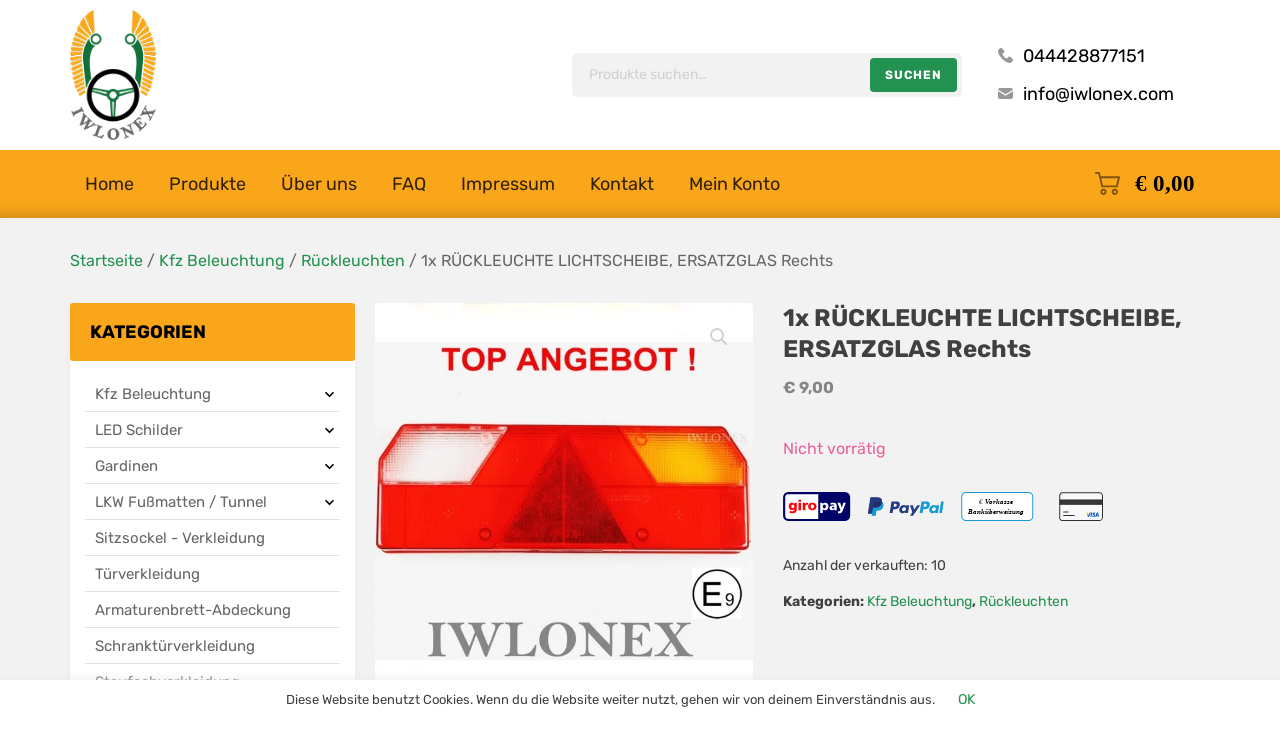

--- FILE ---
content_type: text/html; charset=UTF-8
request_url: https://iwlonex.com/produkt/1x-rueckleuchte-lichtscheibe-ersatzglas-rechts/
body_size: 29447
content:
<!DOCTYPE html><html lang="de" ><head><meta charset="UTF-8"><meta name="viewport" content="width=device-width, initial-scale=1.0"><meta name='robots' content='index, follow, max-image-preview:large, max-snippet:-1, max-video-preview:-1' /><style>img:is([sizes="auto" i],[sizes^="auto," i]){contain-intrinsic-size:3000px 1500px}</style> <script data-optimized="1" src="[data-uri]" defer></script> <title>1x RÜCKLEUCHTE LICHTSCHEIBE, ERSATZGLAS Rechts - Iwlonex</title><link rel="canonical" href="https://iwlonex.com/produkt/1x-rueckleuchte-lichtscheibe-ersatzglas-rechts/" /><meta property="og:locale" content="de_DE" /><meta property="og:type" content="article" /><meta property="og:title" content="1x RÜCKLEUCHTE LICHTSCHEIBE, ERSATZGLAS Rechts - Iwlonex" /><meta property="og:url" content="https://iwlonex.com/produkt/1x-rueckleuchte-lichtscheibe-ersatzglas-rechts/" /><meta property="og:site_name" content="Iwlonex" /><meta property="article:modified_time" content="2023-04-15T20:25:56+00:00" /><meta property="og:image" content="https://iwlonex.com/wp-content/uploads/2022/03/Lichtscheibe.jpg" /><meta property="og:image:width" content="881" /><meta property="og:image:height" content="882" /><meta property="og:image:type" content="image/jpeg" /><meta name="twitter:card" content="summary_large_image" /> <script type="application/ld+json" class="yoast-schema-graph">{"@context":"https://schema.org","@graph":[{"@type":"WebPage","@id":"https://iwlonex.com/produkt/1x-rueckleuchte-lichtscheibe-ersatzglas-rechts/","url":"https://iwlonex.com/produkt/1x-rueckleuchte-lichtscheibe-ersatzglas-rechts/","name":"1x RÜCKLEUCHTE LICHTSCHEIBE, ERSATZGLAS Rechts - Iwlonex","isPartOf":{"@id":"https://iwlonex.com/#website"},"primaryImageOfPage":{"@id":"https://iwlonex.com/produkt/1x-rueckleuchte-lichtscheibe-ersatzglas-rechts/#primaryimage"},"image":{"@id":"https://iwlonex.com/produkt/1x-rueckleuchte-lichtscheibe-ersatzglas-rechts/#primaryimage"},"thumbnailUrl":"https://iwlonex.com/wp-content/uploads/2022/03/Lichtscheibe.jpg","datePublished":"2021-10-28T13:58:26+00:00","dateModified":"2023-04-15T20:25:56+00:00","breadcrumb":{"@id":"https://iwlonex.com/produkt/1x-rueckleuchte-lichtscheibe-ersatzglas-rechts/#breadcrumb"},"inLanguage":"de","potentialAction":[{"@type":"ReadAction","target":["https://iwlonex.com/produkt/1x-rueckleuchte-lichtscheibe-ersatzglas-rechts/"]}]},{"@type":"ImageObject","inLanguage":"de","@id":"https://iwlonex.com/produkt/1x-rueckleuchte-lichtscheibe-ersatzglas-rechts/#primaryimage","url":"https://iwlonex.com/wp-content/uploads/2022/03/Lichtscheibe.jpg","contentUrl":"https://iwlonex.com/wp-content/uploads/2022/03/Lichtscheibe.jpg","width":881,"height":882},{"@type":"BreadcrumbList","@id":"https://iwlonex.com/produkt/1x-rueckleuchte-lichtscheibe-ersatzglas-rechts/#breadcrumb","itemListElement":[{"@type":"ListItem","position":1,"name":"Startseite","item":"https://iwlonex.com/"},{"@type":"ListItem","position":2,"name":"Produkte","item":"https://iwlonex.com/produkte/"},{"@type":"ListItem","position":3,"name":"Kfz Beleuchtung","item":"https://iwlonex.com/produkt-kategorie/kfz-beleuchtung/"},{"@type":"ListItem","position":4,"name":"Rückleuchten","item":"https://iwlonex.com/produkt-kategorie/kfz-beleuchtung/rueckleuchten/"},{"@type":"ListItem","position":5,"name":"1x RÜCKLEUCHTE LICHTSCHEIBE, ERSATZGLAS Rechts"}]},{"@type":"WebSite","@id":"https://iwlonex.com/#website","url":"https://iwlonex.com/","name":"Iwlonex","description":"","potentialAction":[{"@type":"SearchAction","target":{"@type":"EntryPoint","urlTemplate":"https://iwlonex.com/?s={search_term_string}"},"query-input":{"@type":"PropertyValueSpecification","valueRequired":true,"valueName":"search_term_string"}}],"inLanguage":"de"}]}</script> <link rel='dns-prefetch' href='//stats.wp.com' /><link rel="alternate" type="application/rss+xml" title="Iwlonex &raquo; Kommentar-Feed zu 1x RÜCKLEUCHTE LICHTSCHEIBE, ERSATZGLAS Rechts" href="https://iwlonex.com/produkt/1x-rueckleuchte-lichtscheibe-ersatzglas-rechts/feed/" /><link data-optimized="1" rel='stylesheet' id='mgwb-style-frontend-css' href='https://iwlonex.com/wp-content/litespeed/css/b84144a463f71640e0dde31d8c722fe7.css?ver=ab779' type='text/css' media='all' /><link data-optimized="1" rel='stylesheet' id='owl-main-css' href='https://iwlonex.com/wp-content/litespeed/css/63bed45e150d013aa85848238c6175df.css?ver=5b962' type='text/css' media='all' /><link data-optimized="1" rel='stylesheet' id='owl-theme-css' href='https://iwlonex.com/wp-content/litespeed/css/927b7873b7072141fe3bf6f5894aaab5.css?ver=38610' type='text/css' media='all' /><link data-optimized="1" rel='stylesheet' id='wp-block-library-css' href='https://iwlonex.com/wp-content/litespeed/css/a05ac5963dc6eb6a54a13fc94fdb815b.css?ver=d4662' type='text/css' media='all' /><link data-optimized="1" rel='stylesheet' id='mediaelement-css' href='https://iwlonex.com/wp-content/litespeed/css/7cc1527e9c4154b38908a7b357ffc2dc.css?ver=a5b78' type='text/css' media='all' /><link data-optimized="1" rel='stylesheet' id='wp-mediaelement-css' href='https://iwlonex.com/wp-content/litespeed/css/2bc85bfeacde74285bf141aef4ba92f4.css?ver=a967d' type='text/css' media='all' /><style id='jetpack-sharing-buttons-style-inline-css' type='text/css'>.jetpack-sharing-buttons__services-list{display:flex;flex-direction:row;flex-wrap:wrap;gap:0;list-style-type:none;margin:5px;padding:0}.jetpack-sharing-buttons__services-list.has-small-icon-size{font-size:12px}.jetpack-sharing-buttons__services-list.has-normal-icon-size{font-size:16px}.jetpack-sharing-buttons__services-list.has-large-icon-size{font-size:24px}.jetpack-sharing-buttons__services-list.has-huge-icon-size{font-size:36px}@media print{.jetpack-sharing-buttons__services-list{display:none!important}}.editor-styles-wrapper .wp-block-jetpack-sharing-buttons{gap:0;padding-inline-start:0}ul.jetpack-sharing-buttons__services-list.has-background{padding:1.25em 2.375em}</style><style id='classic-theme-styles-inline-css' type='text/css'>/*! This file is auto-generated */
.wp-block-button__link{color:#fff;background-color:#32373c;border-radius:9999px;box-shadow:none;text-decoration:none;padding:calc(.667em + 2px) calc(1.333em + 2px);font-size:1.125em}.wp-block-file__button{background:#32373c;color:#fff;text-decoration:none}</style><style id='global-styles-inline-css' type='text/css'>:root{--wp--preset--aspect-ratio--square:1;--wp--preset--aspect-ratio--4-3:4/3;--wp--preset--aspect-ratio--3-4:3/4;--wp--preset--aspect-ratio--3-2:3/2;--wp--preset--aspect-ratio--2-3:2/3;--wp--preset--aspect-ratio--16-9:16/9;--wp--preset--aspect-ratio--9-16:9/16;--wp--preset--color--black:#000;--wp--preset--color--cyan-bluish-gray:#abb8c3;--wp--preset--color--white:#fff;--wp--preset--color--pale-pink:#f78da7;--wp--preset--color--vivid-red:#cf2e2e;--wp--preset--color--luminous-vivid-orange:#ff6900;--wp--preset--color--luminous-vivid-amber:#fcb900;--wp--preset--color--light-green-cyan:#7bdcb5;--wp--preset--color--vivid-green-cyan:#00d084;--wp--preset--color--pale-cyan-blue:#8ed1fc;--wp--preset--color--vivid-cyan-blue:#0693e3;--wp--preset--color--vivid-purple:#9b51e0;--wp--preset--gradient--vivid-cyan-blue-to-vivid-purple:linear-gradient(135deg,rgba(6,147,227,1) 0%,#9b51e0 100%);--wp--preset--gradient--light-green-cyan-to-vivid-green-cyan:linear-gradient(135deg,#7adcb4 0%,#00d082 100%);--wp--preset--gradient--luminous-vivid-amber-to-luminous-vivid-orange:linear-gradient(135deg,rgba(252,185,0,1) 0%,rgba(255,105,0,1) 100%);--wp--preset--gradient--luminous-vivid-orange-to-vivid-red:linear-gradient(135deg,rgba(255,105,0,1) 0%,#cf2e2e 100%);--wp--preset--gradient--very-light-gray-to-cyan-bluish-gray:linear-gradient(135deg,#eee 0%,#a9b8c3 100%);--wp--preset--gradient--cool-to-warm-spectrum:linear-gradient(135deg,#4aeadc 0%,#9778d1 20%,#cf2aba 40%,#ee2c82 60%,#fb6962 80%,#fef84c 100%);--wp--preset--gradient--blush-light-purple:linear-gradient(135deg,#ffceec 0%,#9896f0 100%);--wp--preset--gradient--blush-bordeaux:linear-gradient(135deg,#fecda5 0%,#fe2d2d 50%,#6b003e 100%);--wp--preset--gradient--luminous-dusk:linear-gradient(135deg,#ffcb70 0%,#c751c0 50%,#4158d0 100%);--wp--preset--gradient--pale-ocean:linear-gradient(135deg,#fff5cb 0%,#b6e3d4 50%,#33a7b5 100%);--wp--preset--gradient--electric-grass:linear-gradient(135deg,#caf880 0%,#71ce7e 100%);--wp--preset--gradient--midnight:linear-gradient(135deg,#020381 0%,#2874fc 100%);--wp--preset--font-size--small:13px;--wp--preset--font-size--medium:20px;--wp--preset--font-size--large:36px;--wp--preset--font-size--x-large:42px;--wp--preset--font-family--inter:"Inter",sans-serif;--wp--preset--font-family--cardo:Cardo;--wp--preset--spacing--20:.44rem;--wp--preset--spacing--30:.67rem;--wp--preset--spacing--40:1rem;--wp--preset--spacing--50:1.5rem;--wp--preset--spacing--60:2.25rem;--wp--preset--spacing--70:3.38rem;--wp--preset--spacing--80:5.06rem;--wp--preset--shadow--natural:6px 6px 9px rgba(0,0,0,.2);--wp--preset--shadow--deep:12px 12px 50px rgba(0,0,0,.4);--wp--preset--shadow--sharp:6px 6px 0px rgba(0,0,0,.2);--wp--preset--shadow--outlined:6px 6px 0px -3px rgba(255,255,255,1),6px 6px rgba(0,0,0,1);--wp--preset--shadow--crisp:6px 6px 0px rgba(0,0,0,1)}:where(.is-layout-flex){gap:.5em}:where(.is-layout-grid){gap:.5em}body .is-layout-flex{display:flex}.is-layout-flex{flex-wrap:wrap;align-items:center}.is-layout-flex>:is(*,div){margin:0}body .is-layout-grid{display:grid}.is-layout-grid>:is(*,div){margin:0}:where(.wp-block-columns.is-layout-flex){gap:2em}:where(.wp-block-columns.is-layout-grid){gap:2em}:where(.wp-block-post-template.is-layout-flex){gap:1.25em}:where(.wp-block-post-template.is-layout-grid){gap:1.25em}.has-black-color{color:var(--wp--preset--color--black) !important}.has-cyan-bluish-gray-color{color:var(--wp--preset--color--cyan-bluish-gray) !important}.has-white-color{color:var(--wp--preset--color--white) !important}.has-pale-pink-color{color:var(--wp--preset--color--pale-pink) !important}.has-vivid-red-color{color:var(--wp--preset--color--vivid-red) !important}.has-luminous-vivid-orange-color{color:var(--wp--preset--color--luminous-vivid-orange) !important}.has-luminous-vivid-amber-color{color:var(--wp--preset--color--luminous-vivid-amber) !important}.has-light-green-cyan-color{color:var(--wp--preset--color--light-green-cyan) !important}.has-vivid-green-cyan-color{color:var(--wp--preset--color--vivid-green-cyan) !important}.has-pale-cyan-blue-color{color:var(--wp--preset--color--pale-cyan-blue) !important}.has-vivid-cyan-blue-color{color:var(--wp--preset--color--vivid-cyan-blue) !important}.has-vivid-purple-color{color:var(--wp--preset--color--vivid-purple) !important}.has-black-background-color{background-color:var(--wp--preset--color--black) !important}.has-cyan-bluish-gray-background-color{background-color:var(--wp--preset--color--cyan-bluish-gray) !important}.has-white-background-color{background-color:var(--wp--preset--color--white) !important}.has-pale-pink-background-color{background-color:var(--wp--preset--color--pale-pink) !important}.has-vivid-red-background-color{background-color:var(--wp--preset--color--vivid-red) !important}.has-luminous-vivid-orange-background-color{background-color:var(--wp--preset--color--luminous-vivid-orange) !important}.has-luminous-vivid-amber-background-color{background-color:var(--wp--preset--color--luminous-vivid-amber) !important}.has-light-green-cyan-background-color{background-color:var(--wp--preset--color--light-green-cyan) !important}.has-vivid-green-cyan-background-color{background-color:var(--wp--preset--color--vivid-green-cyan) !important}.has-pale-cyan-blue-background-color{background-color:var(--wp--preset--color--pale-cyan-blue) !important}.has-vivid-cyan-blue-background-color{background-color:var(--wp--preset--color--vivid-cyan-blue) !important}.has-vivid-purple-background-color{background-color:var(--wp--preset--color--vivid-purple) !important}.has-black-border-color{border-color:var(--wp--preset--color--black) !important}.has-cyan-bluish-gray-border-color{border-color:var(--wp--preset--color--cyan-bluish-gray) !important}.has-white-border-color{border-color:var(--wp--preset--color--white) !important}.has-pale-pink-border-color{border-color:var(--wp--preset--color--pale-pink) !important}.has-vivid-red-border-color{border-color:var(--wp--preset--color--vivid-red) !important}.has-luminous-vivid-orange-border-color{border-color:var(--wp--preset--color--luminous-vivid-orange) !important}.has-luminous-vivid-amber-border-color{border-color:var(--wp--preset--color--luminous-vivid-amber) !important}.has-light-green-cyan-border-color{border-color:var(--wp--preset--color--light-green-cyan) !important}.has-vivid-green-cyan-border-color{border-color:var(--wp--preset--color--vivid-green-cyan) !important}.has-pale-cyan-blue-border-color{border-color:var(--wp--preset--color--pale-cyan-blue) !important}.has-vivid-cyan-blue-border-color{border-color:var(--wp--preset--color--vivid-cyan-blue) !important}.has-vivid-purple-border-color{border-color:var(--wp--preset--color--vivid-purple) !important}.has-vivid-cyan-blue-to-vivid-purple-gradient-background{background:var(--wp--preset--gradient--vivid-cyan-blue-to-vivid-purple) !important}.has-light-green-cyan-to-vivid-green-cyan-gradient-background{background:var(--wp--preset--gradient--light-green-cyan-to-vivid-green-cyan) !important}.has-luminous-vivid-amber-to-luminous-vivid-orange-gradient-background{background:var(--wp--preset--gradient--luminous-vivid-amber-to-luminous-vivid-orange) !important}.has-luminous-vivid-orange-to-vivid-red-gradient-background{background:var(--wp--preset--gradient--luminous-vivid-orange-to-vivid-red) !important}.has-very-light-gray-to-cyan-bluish-gray-gradient-background{background:var(--wp--preset--gradient--very-light-gray-to-cyan-bluish-gray) !important}.has-cool-to-warm-spectrum-gradient-background{background:var(--wp--preset--gradient--cool-to-warm-spectrum) !important}.has-blush-light-purple-gradient-background{background:var(--wp--preset--gradient--blush-light-purple) !important}.has-blush-bordeaux-gradient-background{background:var(--wp--preset--gradient--blush-bordeaux) !important}.has-luminous-dusk-gradient-background{background:var(--wp--preset--gradient--luminous-dusk) !important}.has-pale-ocean-gradient-background{background:var(--wp--preset--gradient--pale-ocean) !important}.has-electric-grass-gradient-background{background:var(--wp--preset--gradient--electric-grass) !important}.has-midnight-gradient-background{background:var(--wp--preset--gradient--midnight) !important}.has-small-font-size{font-size:var(--wp--preset--font-size--small) !important}.has-medium-font-size{font-size:var(--wp--preset--font-size--medium) !important}.has-large-font-size{font-size:var(--wp--preset--font-size--large) !important}.has-x-large-font-size{font-size:var(--wp--preset--font-size--x-large) !important}:where(.wp-block-post-template.is-layout-flex){gap:1.25em}:where(.wp-block-post-template.is-layout-grid){gap:1.25em}:where(.wp-block-columns.is-layout-flex){gap:2em}:where(.wp-block-columns.is-layout-grid){gap:2em}:root :where(.wp-block-pullquote){font-size:1.5em;line-height:1.6}</style><link data-optimized="1" rel='stylesheet' id='contact-form-7-css' href='https://iwlonex.com/wp-content/litespeed/css/30763d6c403171383665adb595a61a07.css?ver=3a4f1' type='text/css' media='all' /><link data-optimized="1" rel='stylesheet' id='oxygen-css' href='https://iwlonex.com/wp-content/litespeed/css/6768056aae69ab3db35b622fec97fc78.css?ver=d5f2b' type='text/css' media='all' /><link data-optimized="1" rel='stylesheet' id='fonts-css-css' href='https://iwlonex.com/wp-content/litespeed/css/06bf1a7994b767ce24870cafcc0cd92b.css?ver=bbd55' type='text/css' media='all' /><link data-optimized="1" rel='stylesheet' id='pac-styles-css' href='https://iwlonex.com/wp-content/litespeed/css/14faaa3b7af32ef5ccbca45ca615f074.css?ver=51df2' type='text/css' media='all' /><link data-optimized="1" rel='stylesheet' id='pac-layout-styles-css' href='https://iwlonex.com/wp-content/litespeed/css/821920a959fa00f887875eaa52eb16d1.css?ver=c22d2' type='text/css' media='only screen and (min-width: 768px)' /><link data-optimized="1" rel='stylesheet' id='photoswipe-css' href='https://iwlonex.com/wp-content/litespeed/css/47c4ad13cd287b878f7a20ac3ef004f4.css?ver=7842a' type='text/css' media='all' /><link data-optimized="1" rel='stylesheet' id='photoswipe-default-skin-css' href='https://iwlonex.com/wp-content/litespeed/css/63a41cc1acdd9d385c29a825f9a53ca3.css?ver=370bb' type='text/css' media='all' /><link data-optimized="1" rel='stylesheet' id='woocommerce-layout-css' href='https://iwlonex.com/wp-content/litespeed/css/b05c18a0fe46994a2819368199813a09.css?ver=dade0' type='text/css' media='all' /><style id='woocommerce-layout-inline-css' type='text/css'>.infinite-scroll .woocommerce-pagination{display:none}</style><link data-optimized="1" rel='stylesheet' id='woocommerce-smallscreen-css' href='https://iwlonex.com/wp-content/litespeed/css/0d2684d8a00d305a25a58e55cb23770a.css?ver=bacf5' type='text/css' media='only screen and (max-width: 768px)' /><link data-optimized="1" rel='stylesheet' id='woocommerce-general-css' href='https://iwlonex.com/wp-content/litespeed/css/e3be08689d3a0f1e3381ad03f57a0f97.css?ver=6a248' type='text/css' media='all' /><style id='woocommerce-inline-inline-css' type='text/css'>.woocommerce form .form-row .required{visibility:visible}</style><link data-optimized="1" rel='stylesheet' id='wc-price-history-frontend-css' href='https://iwlonex.com/wp-content/litespeed/css/518e5c6d81fde1e7309b2b748a77f9ae.css?ver=085e1' type='text/css' media='all' /> <script type="text/javascript" src="https://iwlonex.com/wp-includes/js/jquery/jquery.min.js?ver=3.7.1" id="jquery-core-js"></script> <script data-optimized="1" type="text/javascript" src="https://iwlonex.com/wp-content/litespeed/js/bebd7c7c24016443846bb2f738f61e41.js?ver=fd925" id="jquery-blockui-js" defer="defer" data-wp-strategy="defer"></script> <script data-optimized="1" type="text/javascript" id="wc-add-to-cart-js-extra" src="[data-uri]" defer></script> <script data-optimized="1" type="text/javascript" src="https://iwlonex.com/wp-content/litespeed/js/f82f5b76c7d9238e6bdb313d45b4b62d.js?ver=7ff44" id="wc-add-to-cart-js" defer="defer" data-wp-strategy="defer"></script> <script data-optimized="1" type="text/javascript" src="https://iwlonex.com/wp-content/litespeed/js/7422dc8227da3bc700c208b26b4d50c0.js?ver=8d8d0" id="zoom-js" defer="defer" data-wp-strategy="defer"></script> <script data-optimized="1" type="text/javascript" src="https://iwlonex.com/wp-content/litespeed/js/c99569b11d966c8231b6637bffb9c175.js?ver=60f06" id="flexslider-js" defer="defer" data-wp-strategy="defer"></script> <script data-optimized="1" type="text/javascript" src="https://iwlonex.com/wp-content/litespeed/js/99a991b3e90fe5a1debe5c11a85940d6.js?ver=58255" id="photoswipe-js" defer="defer" data-wp-strategy="defer"></script> <script data-optimized="1" type="text/javascript" src="https://iwlonex.com/wp-content/litespeed/js/a82c3b6a4231452aaf04be9ecb1ec085.js?ver=2e705" id="photoswipe-ui-default-js" defer="defer" data-wp-strategy="defer"></script> <script data-optimized="1" type="text/javascript" id="wc-single-product-js-extra" src="[data-uri]" defer></script> <script data-optimized="1" type="text/javascript" src="https://iwlonex.com/wp-content/litespeed/js/0505acab05537bf23f153e7dedd43eb7.js?ver=c34a9" id="wc-single-product-js" defer="defer" data-wp-strategy="defer"></script> <script data-optimized="1" type="text/javascript" src="https://iwlonex.com/wp-content/litespeed/js/2d8e25dee5baef8654735d7c1c34f0af.js?ver=23a68" id="js-cookie-js" defer="defer" data-wp-strategy="defer"></script> <script data-optimized="1" type="text/javascript" id="woocommerce-js-extra" src="[data-uri]" defer></script> <script data-optimized="1" type="text/javascript" src="https://iwlonex.com/wp-content/litespeed/js/459ce2a42fda33e7e96f1d4aa300f549.js?ver=6ba28" id="woocommerce-js" defer="defer" data-wp-strategy="defer"></script> <script data-optimized="1" type="text/javascript" id="WCPAY_ASSETS-js-extra" src="[data-uri]" defer></script> <script type="text/javascript" src="https://stats.wp.com/s-202606.js" id="woocommerce-analytics-js" defer="defer" data-wp-strategy="defer"></script> <link rel="https://api.w.org/" href="https://iwlonex.com/wp-json/" /><link rel="alternate" title="JSON" type="application/json" href="https://iwlonex.com/wp-json/wp/v2/product/36526" /><link rel="EditURI" type="application/rsd+xml" title="RSD" href="https://iwlonex.com/xmlrpc.php?rsd" /><meta name="generator" content="WordPress 6.7.4" /><meta name="generator" content="WooCommerce 9.5.3" /><link rel='shortlink' href='https://iwlonex.com/?p=36526' /><link rel="alternate" title="oEmbed (JSON)" type="application/json+oembed" href="https://iwlonex.com/wp-json/oembed/1.0/embed?url=https%3A%2F%2Fiwlonex.com%2Fprodukt%2F1x-rueckleuchte-lichtscheibe-ersatzglas-rechts%2F" /><link rel="alternate" title="oEmbed (XML)" type="text/xml+oembed" href="https://iwlonex.com/wp-json/oembed/1.0/embed?url=https%3A%2F%2Fiwlonex.com%2Fprodukt%2F1x-rueckleuchte-lichtscheibe-ersatzglas-rechts%2F&#038;format=xml" /> <script src="https://www.googletagmanager.com/gtag/js?id=G-S35BSLZVVJ" defer data-deferred="1"></script> <script src="[data-uri]" defer></script> <style>img#wpstats{display:none}</style><noscript><style>.woocommerce-product-gallery{ opacity: 1 !important; }</style></noscript><style class='wp-fonts-local' type='text/css'>@font-face{font-family:Inter;font-style:normal;font-weight:300 900;font-display:fallback;src:url('https://iwlonex.com/wp-content/plugins/woocommerce/assets/fonts/Inter-VariableFont_slnt,wght.woff2') format('woff2');font-stretch:normal}@font-face{font-family:Cardo;font-style:normal;font-weight:400;font-display:fallback;src:url('https://iwlonex.com/wp-content/plugins/woocommerce/assets/fonts/cardo_normal_400.woff2') format('woff2')}</style><link rel="icon" href="https://iwlonex.com/wp-content/uploads/2021/10/favicon-iwlonex.png" sizes="32x32" /><link rel="icon" href="https://iwlonex.com/wp-content/uploads/2021/10/favicon-iwlonex.png" sizes="192x192" /><link rel="apple-touch-icon" href="https://iwlonex.com/wp-content/uploads/2021/10/favicon-iwlonex.png" /><meta name="msapplication-TileImage" content="https://iwlonex.com/wp-content/uploads/2021/10/favicon-iwlonex.png" /><link data-optimized="1" rel='stylesheet' id='oxygen-cache-14195-css' href='https://iwlonex.com/wp-content/litespeed/css/6709342c0d83f46d78eff6487e7e7a4f.css?ver=aa6a5' type='text/css' media='all' /><link data-optimized="1" rel='stylesheet' id='oxygen-cache-14103-css' href='https://iwlonex.com/wp-content/litespeed/css/3cdef4b0de7415812f794763ec3a93f4.css?ver=f0c0e' type='text/css' media='all' /><link data-optimized="1" rel='stylesheet' id='oxygen-cache-14168-css' href='https://iwlonex.com/wp-content/litespeed/css/f64758c9a2af0de2e818de463fa9296f.css?ver=30421' type='text/css' media='all' /><link data-optimized="1" rel='stylesheet' id='oxygen-universal-styles-css' href='https://iwlonex.com/wp-content/litespeed/css/37686786277b7062d4893205a47ce2b2.css?ver=19a8a' type='text/css' media='all' /></head><body class="product-template-default single single-product postid-36526  wp-embed-responsive theme-oxygen-is-not-a-theme oxygen-body woocommerce woocommerce-page woocommerce-no-js" ><section id="section-35-14103" class=" ct-section" ><div class="ct-section-inner-wrap"><div id="new_columns-36-14103" class="ct-new-columns" ><div id="div_block-38-14103" class="ct-div-block" ><a id="link-77-14103" class="ct-link" href="https://iwlonex.com/"   ><img data-lazyloaded="1" src="[data-uri]"  id="image-17-14103" alt="" data-src="https://iwlonex.com/wp-content/uploads/2019/10/Iwlonex-logo.png" class="ct-image"/><noscript><img  id="image-17-14103" alt="" src="https://iwlonex.com/wp-content/uploads/2019/10/Iwlonex-logo.png" class="ct-image"/></noscript></a></div><div id="div_block-39-14103" class="ct-div-block" ><div id="widget-78-14103" class="ct-widget products_search_widget" ><div class="widget woocommerce widget_product_search"><form role="search" method="get" class="woocommerce-product-search" action="https://iwlonex.com/">
<label class="screen-reader-text" for="woocommerce-product-search-field-0">Suche nach:</label>
<input type="search" id="woocommerce-product-search-field-0" class="search-field" placeholder="Produkte suchen&hellip;" value="" name="s" />
<button type="submit" value="Suchen" class="">Suchen</button>
<input type="hidden" name="post_type" value="product" /></form></div></div></div><div id="div_block-40-14103" class="ct-div-block" ><nav id="_nav_menu-11-14103" class="oxy-nav-menu  oxy-nav-menu-dropdowns oxy-nav-menu-dropdown-arrow oxy-nav-menu-vertical" ><div class='oxy-menu-toggle'><div class='oxy-nav-menu-hamburger-wrap'><div class='oxy-nav-menu-hamburger'><div class='oxy-nav-menu-hamburger-line'></div><div class='oxy-nav-menu-hamburger-line'></div><div class='oxy-nav-menu-hamburger-line'></div></div></div></div><div class="menu-menu-contact-details-container"><ul id="menu-menu-contact-details" class="oxy-nav-menu-list"><li id="menu-item-14119" class="menu-phone-icon menu-item menu-item-type-custom menu-item-object-custom menu-item-14119"><a href="tel:044428877151">044428877151</a></li><li id="menu-item-14120" class="menu-email-icon menu-item menu-item-type-custom menu-item-object-custom menu-item-14120"><a href="mailto:info@iwlonex.com">info@iwlonex.com</a></li></ul></div></nav></div></div></div></section><header id="_header-5-14103" class="oxy-header-wrapper oxy-overlay-header oxy-header" ><div id="_header_row-12-14103" class="oxy-header-row inner-shadow-BtT" ><div class="oxy-header-container"><div id="_header_left-13-14103" class="oxy-header-left" ><nav id="_nav_menu-29-14103" class="oxy-nav-menu  oxy-nav-menu-dropdowns oxy-nav-menu-dropdown-arrow" ><div class='oxy-menu-toggle'><div class='oxy-nav-menu-hamburger-wrap'><div class='oxy-nav-menu-hamburger'><div class='oxy-nav-menu-hamburger-line'></div><div class='oxy-nav-menu-hamburger-line'></div><div class='oxy-nav-menu-hamburger-line'></div></div></div></div><div class="menu-main-menu-container"><ul id="menu-main-menu" class="oxy-nav-menu-list"><li id="menu-item-349" class="menu-item menu-item-type-post_type menu-item-object-page menu-item-home menu-item-349"><a href="https://iwlonex.com/">Home</a></li><li id="menu-item-348" class="menu-item menu-item-type-post_type menu-item-object-page current_page_parent menu-item-348"><a href="https://iwlonex.com/produkte/">Produkte</a></li><li id="menu-item-347" class="menu-item menu-item-type-post_type menu-item-object-page menu-item-347"><a href="https://iwlonex.com/uber-uns/">Über uns</a></li><li id="menu-item-346" class="menu-item menu-item-type-post_type menu-item-object-page menu-item-346"><a href="https://iwlonex.com/faq/">FAQ</a></li><li id="menu-item-345" class="menu-item menu-item-type-post_type menu-item-object-page menu-item-345"><a href="https://iwlonex.com/impressum/">Impressum</a></li><li id="menu-item-344" class="menu-item menu-item-type-post_type menu-item-object-page menu-item-344"><a href="https://iwlonex.com/kontakt/">Kontakt</a></li><li id="menu-item-14157" class="menu-item menu-item-type-post_type menu-item-object-page menu-item-14157"><a href="https://iwlonex.com/mein-konto/">Mein Konto</a></li></ul></div></nav></div><div id="_header_center-14-14103" class="oxy-header-center" ></div><div id="_header_right-15-14103" class="oxy-header-right" ><a id="link-21-14103" class="ct-link" href="https://iwlonex.com/korb/"   ><div id="-cart-total-19-14103" class="oxy-cart-total oxy-woo-element" ><div class='oxy-woo-cart-total'><span class="woocommerce-Price-amount amount"><bdi><span class="woocommerce-Price-currencySymbol">&euro;</span>&nbsp;0,00</bdi></span></div></div></a></div></div></div></header><section id="section-2-5" class=" ct-section gray-background" ><div class="ct-section-inner-wrap"><div id="-breadcrumb-200-14168" class="oxy-breadcrumb breadcrumbs oxy-woo-element" ><nav class="woocommerce-breadcrumb" aria-label="Breadcrumb"><a href="https://iwlonex.com">Startseite</a>&nbsp;&#47;&nbsp;<a href="https://iwlonex.com/produkt-kategorie/kfz-beleuchtung/">Kfz Beleuchtung</a>&nbsp;&#47;&nbsp;<a href="https://iwlonex.com/produkt-kategorie/kfz-beleuchtung/rueckleuchten/">Rückleuchten</a>&nbsp;&#47;&nbsp;1x RÜCKLEUCHTE LICHTSCHEIBE, ERSATZGLAS Rechts</nav></div><div id="new_columns-3-5" class="ct-new-columns" ><div id="div_block-4-5" class="ct-div-block category-sidebar-column border-radius-L sticky-element-on-top" ><div tabindex="-1" class="oxy-modal-backdrop  "
style="background-color: rgba(0,0,0,0.5);"
data-trigger="user_clicks_element"                data-trigger-selector="#headline-13-5"                data-trigger-time="5"                data-trigger-time-unit="seconds"                data-close-automatically="no"                data-close-after-time="10"                data-close-after-time-unit="seconds"                data-trigger_scroll_amount="50"                data-trigger_scroll_direction="down"	            data-scroll_to_selector=""	            data-time_inactive="60"	            data-time-inactive-unit="seconds"	            data-number_of_clicks="3"	            data-close_on_esc="on"	            data-number_of_page_views="3"                data-close-after-form-submit="no"                data-open-again="always_show"                data-open-again-after-days="3"            ><div id="modal-129-14195" class="ct-modal" ><div id="div_block-130-14195" class="ct-div-block" ><nav id="code_block-70-14195" class="ct-code-block" ><br />
<b>Warning</b>:  Undefined array key 1 in <b>/home/iwlonexcnf/www/wp-content/plugins/oxygen/component-framework/components/classes/code-block.class.php(133) : eval()'d code</b> on line <b>7</b><br /><ul class="cateogry-list"><li><a class="category-item has-children"
href="https://iwlonex.com/produkt-kategorie/kfz-beleuchtung/">Kfz Beleuchtung</a><span class="toggle-dropdown">X</span><ul class="dropdown-menu"><li><a class="category-item child"
href="https://iwlonex.com/produkt-kategorie/kfz-beleuchtung/begrenzungsleuchten/">Begrenzungsleuchten</a></li><li><a class="category-item child"
href="https://iwlonex.com/produkt-kategorie/kfz-beleuchtung/warnleuchten-rundumleuchten/">Warnleuchten / Rundumleuchten</a></li><li><a class="category-item child"
href="https://iwlonex.com/produkt-kategorie/kfz-beleuchtung/rueckfahrscheinwerfer/">Rückfahrscheinwerfer</a></li><li><a class="category-item child"
href="https://iwlonex.com/produkt-kategorie/kfz-beleuchtung/nebelschlussleuchten/">Nebelschlussleuchten</a></li><li><a class="category-item child"
href="https://iwlonex.com/produkt-kategorie/kfz-beleuchtung/kennzeichenbeleuchtung/">Kennzeichenbeleuchtung</a></li><li><a class="category-item child"
href="https://iwlonex.com/produkt-kategorie/kfz-beleuchtung/positionsleuchten/">Positionsleuchten</a></li><li><a class="category-item child"
href="https://iwlonex.com/produkt-kategorie/kfz-beleuchtung/umrissleuchten/">Umrissleuchten</a></li><li><a class="category-item child"
href="https://iwlonex.com/produkt-kategorie/kfz-beleuchtung/seitenmarkierungsleuchten/">Seitenmarkierungsleuchten</a></li><li><a class="category-item child"
href="https://iwlonex.com/produkt-kategorie/kfz-beleuchtung/rueckleuchten/">Rückleuchten</a></li><li><a class="category-item child"
href="https://iwlonex.com/produkt-kategorie/kfz-beleuchtung/nebelscheinwerfer/">Nebelscheinwerfer</a></li><li><a class="category-item child"
href="https://iwlonex.com/produkt-kategorie/kfz-beleuchtung/arbeitsscheinwerfer/">Arbeitsscheinwerfer</a></li><li><a class="category-item child"
href="https://iwlonex.com/produkt-kategorie/kfz-beleuchtung/innenbeleuchtung/">Innenbeleuchtung</a></li><li><a class="category-item child"
href="https://iwlonex.com/produkt-kategorie/kfz-beleuchtung/bremsleuchten/">Bremsleuchten</a></li><li><a class="category-item child"
href="https://iwlonex.com/produkt-kategorie/kfz-beleuchtung/tagfahrlicht/">Tagfahrlicht</a></li><li><a class="category-item child"
href="https://iwlonex.com/produkt-kategorie/kfz-beleuchtung/fernscheinwerfer/">Fernscheinwerfer</a></li><li><a class="category-item child"
href="https://iwlonex.com/produkt-kategorie/kfz-beleuchtung/zusatzscheinwerfer/">Zusatzscheinwerfer</a></li><li><a class="category-item child"
href="https://iwlonex.com/produkt-kategorie/kfz-beleuchtung/blinkleuchten/">Blinkleuchten</a></li></ul></li><li><a class="category-item has-children"
href="https://iwlonex.com/produkt-kategorie/led-schilder/">LED Schilder</a><span class="toggle-dropdown">X</span><ul class="dropdown-menu"><li><a class="category-item child"
href="https://iwlonex.com/produkt-kategorie/led-schilder/sonstige/">Sonstige</a></li><li><a class="category-item child"
href="https://iwlonex.com/produkt-kategorie/led-schilder/rueckwandschilder/">Rückwandschilder</a></li><li><a class="category-item child"
href="https://iwlonex.com/produkt-kategorie/led-schilder/namenschilder/">Namenschilder</a></li></ul></li><li><a class="category-item has-children"
href="https://iwlonex.com/produkt-kategorie/gardinen/">Gardinen</a><span class="toggle-dropdown">X</span><ul class="dropdown-menu"><li><a class="category-item child"
href="https://iwlonex.com/produkt-kategorie/gardinen/rueckhalterbander/">Rückhaltebänder</a></li><li><a class="category-item child"
href="https://iwlonex.com/produkt-kategorie/gardinen/frontscheibenbordueren/">Frontscheibenbordüren</a></li></ul></li><li><a class="category-item has-children"
href="https://iwlonex.com/produkt-kategorie/lkw-fussmatten-tunnel/">LKW Fußmatten / Tunnel</a><span class="toggle-dropdown">X</span><ul class="dropdown-menu"><li><a class="category-item child"
href="https://iwlonex.com/produkt-kategorie/lkw-fussmatten-tunnel/komplett-set/">Komplett-Set</a></li><li><a class="category-item child"
href="https://iwlonex.com/produkt-kategorie/lkw-fussmatten-tunnel/tunnel/">Tunnel</a></li><li><a class="category-item child"
href="https://iwlonex.com/produkt-kategorie/lkw-fussmatten-tunnel/fussmatten/">Fußmatten</a></li></ul></li><li><a class="category-item"
href="https://iwlonex.com/produkt-kategorie/sitzsockel-verkleidung/">Sitzsockel - Verkleidung</a><span class="toggle-dropdown">X</span></li><li><a class="category-item"
href="https://iwlonex.com/produkt-kategorie/tuerverkleidung/">Türverkleidung</a><span class="toggle-dropdown">X</span></li><li><a class="category-item"
href="https://iwlonex.com/produkt-kategorie/armaturenbrett-abdeckung/">Armaturenbrett-Abdeckung</a><span class="toggle-dropdown">X</span></li><li><a class="category-item"
href="https://iwlonex.com/produkt-kategorie/schranktuerverkleidung/">Schranktürverkleidung</a><span class="toggle-dropdown">X</span></li><li><a class="category-item"
href="https://iwlonex.com/produkt-kategorie/staufachverkleidung/">Staufachverkleidung</a><span class="toggle-dropdown">X</span></li><li><a class="category-item"
href="https://iwlonex.com/produkt-kategorie/sitzbezuege/">Sitzbezüge</a><span class="toggle-dropdown">X</span></li><li><a class="category-item"
href="https://iwlonex.com/produkt-kategorie/ablagetische/">Ablagetische</a><span class="toggle-dropdown">X</span></li><li><a class="category-item has-children"
href="https://iwlonex.com/produkt-kategorie/radkappen/">Radkappen</a><span class="toggle-dropdown">X</span><ul class="dropdown-menu"><li><a class="category-item child"
href="https://iwlonex.com/produkt-kategorie/radkappen/175/">17,5"</a></li><li><a class="category-item child"
href="https://iwlonex.com/produkt-kategorie/radkappen/195/">19,5"</a></li><li><a class="category-item child"
href="https://iwlonex.com/produkt-kategorie/radkappen/225/">22,5"</a></li><li><a class="category-item child"
href="https://iwlonex.com/produkt-kategorie/radkappen/radmutterkappen/">Radmutterkappen</a></li><li><a class="category-item child"
href="https://iwlonex.com/produkt-kategorie/radkappen/16/">16"</a></li></ul></li><li><a class="category-item has-children"
href="https://iwlonex.com/produkt-kategorie/kfz-spiegel/">Kfz Spiegel</a><span class="toggle-dropdown">X</span><ul class="dropdown-menu"><li><a class="category-item child"
href="https://iwlonex.com/produkt-kategorie/kfz-spiegel/universal/">Universal</a></li></ul></li><li><a class="category-item"
href="https://iwlonex.com/produkt-kategorie/markierung-kennzeichnung/">Markierung / Kennzeichnung</a><span class="toggle-dropdown">X</span></li><li><a class="category-item"
href="https://iwlonex.com/produkt-kategorie/karosserieteile/">Karosserieteile</a><span class="toggle-dropdown">X</span></li><li><a class="category-item"
href="https://iwlonex.com/produkt-kategorie/windabweiser/">Windabweiser</a><span class="toggle-dropdown">X</span></li><li><a class="category-item"
href="https://iwlonex.com/produkt-kategorie/rammpuffer/">Rammpuffer</a><span class="toggle-dropdown">X</span></li><li><a class="category-item"
href="https://iwlonex.com/produkt-kategorie/sonstige-2/">Sonstige</a><span class="toggle-dropdown">X</span></li><li><a class="category-item has-children"
href="https://iwlonex.com/produkt-kategorie/transporter-bus/">Transporter / Bus</a><span class="toggle-dropdown">X</span><ul class="dropdown-menu"><li><a class="category-item child"
href="https://iwlonex.com/produkt-kategorie/transporter-bus/mercedes/">MERCEDES</a></li></ul></li><li><a class="category-item"
href="https://iwlonex.com/produkt-kategorie/gutschein/">GUTSCHEIN</a><span class="toggle-dropdown">X</span></li><li><a class="category-item"
href="https://iwlonex.com/produkt-kategorie/sonderangebote/">SONDERANGEBOTE</a><span class="toggle-dropdown">X</span></li><li><a class="category-item"
href="https://iwlonex.com/produkt-kategorie/top-produkte/">TOP-PRODUKTE</a><span class="toggle-dropdown">X</span></li><li><a class="category-item"
href="https://iwlonex.com/produkt-kategorie/neue-produkte/">NEUE PRODUKTE</a><span class="toggle-dropdown">X</span></li><li><a class="category-item"
href="https://iwlonex.com/produkt-kategorie/verkauf/">VERKAUF</a><span class="toggle-dropdown">X</span></li></ul></nav><div id="div_block-147-14195" class="ct-div-block" ><a id="link-close" class="ct-link-button oxy-close-modal" href="http://" target="_self"  >X</a></div></div></div></div><div id="div_block-134-5" class="ct-div-block category-list-div border-radius-L shadow-outside-L" ><p id="headline-13-5" class="ct-headline sidebar-tittle border-radius-M">Kategorien</p><nav id="code_block-13-14195" class="ct-code-block" ><ul class="cateogry-list"><li><a class="category-item has-children"
href="https://iwlonex.com/produkt-kategorie/kfz-beleuchtung/">Kfz Beleuchtung</a><span class="toggle-dropdown"></span><ul class="dropdown-menu"><li><a class="category-item child"
href="https://iwlonex.com/produkt-kategorie/kfz-beleuchtung/begrenzungsleuchten/">Begrenzungsleuchten</a></li><li><a class="category-item child"
href="https://iwlonex.com/produkt-kategorie/kfz-beleuchtung/warnleuchten-rundumleuchten/">Warnleuchten / Rundumleuchten</a></li><li><a class="category-item child"
href="https://iwlonex.com/produkt-kategorie/kfz-beleuchtung/rueckfahrscheinwerfer/">Rückfahrscheinwerfer</a></li><li><a class="category-item child"
href="https://iwlonex.com/produkt-kategorie/kfz-beleuchtung/nebelschlussleuchten/">Nebelschlussleuchten</a></li><li><a class="category-item child"
href="https://iwlonex.com/produkt-kategorie/kfz-beleuchtung/kennzeichenbeleuchtung/">Kennzeichenbeleuchtung</a></li><li><a class="category-item child"
href="https://iwlonex.com/produkt-kategorie/kfz-beleuchtung/positionsleuchten/">Positionsleuchten</a></li><li><a class="category-item child"
href="https://iwlonex.com/produkt-kategorie/kfz-beleuchtung/umrissleuchten/">Umrissleuchten</a></li><li><a class="category-item child"
href="https://iwlonex.com/produkt-kategorie/kfz-beleuchtung/seitenmarkierungsleuchten/">Seitenmarkierungsleuchten</a></li><li><a class="category-item child"
href="https://iwlonex.com/produkt-kategorie/kfz-beleuchtung/rueckleuchten/">Rückleuchten</a></li><li><a class="category-item child"
href="https://iwlonex.com/produkt-kategorie/kfz-beleuchtung/nebelscheinwerfer/">Nebelscheinwerfer</a></li><li><a class="category-item child"
href="https://iwlonex.com/produkt-kategorie/kfz-beleuchtung/arbeitsscheinwerfer/">Arbeitsscheinwerfer</a></li><li><a class="category-item child"
href="https://iwlonex.com/produkt-kategorie/kfz-beleuchtung/innenbeleuchtung/">Innenbeleuchtung</a></li><li><a class="category-item child"
href="https://iwlonex.com/produkt-kategorie/kfz-beleuchtung/bremsleuchten/">Bremsleuchten</a></li><li><a class="category-item child"
href="https://iwlonex.com/produkt-kategorie/kfz-beleuchtung/tagfahrlicht/">Tagfahrlicht</a></li><li><a class="category-item child"
href="https://iwlonex.com/produkt-kategorie/kfz-beleuchtung/fernscheinwerfer/">Fernscheinwerfer</a></li><li><a class="category-item child"
href="https://iwlonex.com/produkt-kategorie/kfz-beleuchtung/zusatzscheinwerfer/">Zusatzscheinwerfer</a></li><li><a class="category-item child"
href="https://iwlonex.com/produkt-kategorie/kfz-beleuchtung/blinkleuchten/">Blinkleuchten</a></li></ul></li><li><a class="category-item has-children"
href="https://iwlonex.com/produkt-kategorie/led-schilder/">LED Schilder</a><span class="toggle-dropdown"></span><ul class="dropdown-menu"><li><a class="category-item child"
href="https://iwlonex.com/produkt-kategorie/led-schilder/sonstige/">Sonstige</a></li><li><a class="category-item child"
href="https://iwlonex.com/produkt-kategorie/led-schilder/rueckwandschilder/">Rückwandschilder</a></li><li><a class="category-item child"
href="https://iwlonex.com/produkt-kategorie/led-schilder/namenschilder/">Namenschilder</a></li></ul></li><li><a class="category-item has-children"
href="https://iwlonex.com/produkt-kategorie/gardinen/">Gardinen</a><span class="toggle-dropdown"></span><ul class="dropdown-menu"><li><a class="category-item child"
href="https://iwlonex.com/produkt-kategorie/gardinen/rueckhalterbander/">Rückhaltebänder</a></li><li><a class="category-item child"
href="https://iwlonex.com/produkt-kategorie/gardinen/frontscheibenbordueren/">Frontscheibenbordüren</a></li></ul></li><li><a class="category-item has-children"
href="https://iwlonex.com/produkt-kategorie/lkw-fussmatten-tunnel/">LKW Fußmatten / Tunnel</a><span class="toggle-dropdown"></span><ul class="dropdown-menu"><li><a class="category-item child"
href="https://iwlonex.com/produkt-kategorie/lkw-fussmatten-tunnel/komplett-set/">Komplett-Set</a></li><li><a class="category-item child"
href="https://iwlonex.com/produkt-kategorie/lkw-fussmatten-tunnel/tunnel/">Tunnel</a></li><li><a class="category-item child"
href="https://iwlonex.com/produkt-kategorie/lkw-fussmatten-tunnel/fussmatten/">Fußmatten</a></li></ul></li><li><a class="category-item"
href="https://iwlonex.com/produkt-kategorie/sitzsockel-verkleidung/">Sitzsockel - Verkleidung</a><span class="toggle-dropdown"></span></li><li><a class="category-item"
href="https://iwlonex.com/produkt-kategorie/tuerverkleidung/">Türverkleidung</a><span class="toggle-dropdown"></span></li><li><a class="category-item"
href="https://iwlonex.com/produkt-kategorie/armaturenbrett-abdeckung/">Armaturenbrett-Abdeckung</a><span class="toggle-dropdown"></span></li><li><a class="category-item"
href="https://iwlonex.com/produkt-kategorie/schranktuerverkleidung/">Schranktürverkleidung</a><span class="toggle-dropdown"></span></li><li><a class="category-item"
href="https://iwlonex.com/produkt-kategorie/staufachverkleidung/">Staufachverkleidung</a><span class="toggle-dropdown"></span></li><li><a class="category-item"
href="https://iwlonex.com/produkt-kategorie/sitzbezuege/">Sitzbezüge</a><span class="toggle-dropdown"></span></li><li><a class="category-item"
href="https://iwlonex.com/produkt-kategorie/ablagetische/">Ablagetische</a><span class="toggle-dropdown"></span></li><li><a class="category-item has-children"
href="https://iwlonex.com/produkt-kategorie/radkappen/">Radkappen</a><span class="toggle-dropdown"></span><ul class="dropdown-menu"><li><a class="category-item child"
href="https://iwlonex.com/produkt-kategorie/radkappen/175/">17,5"</a></li><li><a class="category-item child"
href="https://iwlonex.com/produkt-kategorie/radkappen/195/">19,5"</a></li><li><a class="category-item child"
href="https://iwlonex.com/produkt-kategorie/radkappen/225/">22,5"</a></li><li><a class="category-item child"
href="https://iwlonex.com/produkt-kategorie/radkappen/radmutterkappen/">Radmutterkappen</a></li><li><a class="category-item child"
href="https://iwlonex.com/produkt-kategorie/radkappen/16/">16"</a></li></ul></li><li><a class="category-item has-children"
href="https://iwlonex.com/produkt-kategorie/kfz-spiegel/">Kfz Spiegel</a><span class="toggle-dropdown"></span><ul class="dropdown-menu"><li><a class="category-item child"
href="https://iwlonex.com/produkt-kategorie/kfz-spiegel/universal/">Universal</a></li></ul></li><li><a class="category-item"
href="https://iwlonex.com/produkt-kategorie/markierung-kennzeichnung/">Markierung / Kennzeichnung</a><span class="toggle-dropdown"></span></li><li><a class="category-item"
href="https://iwlonex.com/produkt-kategorie/karosserieteile/">Karosserieteile</a><span class="toggle-dropdown"></span></li><li><a class="category-item"
href="https://iwlonex.com/produkt-kategorie/windabweiser/">Windabweiser</a><span class="toggle-dropdown"></span></li><li><a class="category-item"
href="https://iwlonex.com/produkt-kategorie/rammpuffer/">Rammpuffer</a><span class="toggle-dropdown"></span></li><li><a class="category-item"
href="https://iwlonex.com/produkt-kategorie/sonstige-2/">Sonstige</a><span class="toggle-dropdown"></span></li><li><a class="category-item has-children"
href="https://iwlonex.com/produkt-kategorie/transporter-bus/">Transporter / Bus</a><span class="toggle-dropdown"></span><ul class="dropdown-menu"><li><a class="category-item child"
href="https://iwlonex.com/produkt-kategorie/transporter-bus/mercedes/">MERCEDES</a></li></ul></li><li><a class="category-item"
href="https://iwlonex.com/produkt-kategorie/gutschein/">GUTSCHEIN</a><span class="toggle-dropdown"></span></li><li><a class="category-item"
href="https://iwlonex.com/produkt-kategorie/sonderangebote/">SONDERANGEBOTE</a><span class="toggle-dropdown"></span></li><li><a class="category-item"
href="https://iwlonex.com/produkt-kategorie/top-produkte/">TOP-PRODUKTE</a><span class="toggle-dropdown"></span></li><li><a class="category-item"
href="https://iwlonex.com/produkt-kategorie/neue-produkte/">NEUE PRODUKTE</a><span class="toggle-dropdown"></span></li><li><a class="category-item"
href="https://iwlonex.com/produkt-kategorie/verkauf/">VERKAUF</a><span class="toggle-dropdown"></span></li></ul></nav></div><div id="code_block-148-14195" class="ct-code-block" ></div></div><div id="div_block-5-5" class="ct-div-block content-column-2" ><div id="-product-builder-203-14168" class="oxy-product-builder oxy-woo-element" ><div id="product-36526" class="product type-product post-36526 status-publish first outofstock product_cat-kfz-beleuchtung product_cat-rueckleuchten has-post-thumbnail taxable shipping-taxable purchasable product-type-simple"><div class="woocommerce-notices-wrapper"></div><div class='oxy-product-wrapper-inner oxy-inner-content'><div id="div_block-206-14168" class="ct-div-block bottom-divider" ><div id="div_block-208-14168" class="ct-div-block product-page-content-50-50" ><div id="-product-images-211-14168" class="oxy-product-images oxy-woo-element" ><div class="woocommerce-product-gallery woocommerce-product-gallery--with-images woocommerce-product-gallery--columns-4 images" data-columns="4" style="opacity: 0; transition: opacity .25s ease-in-out;"><div class="woocommerce-product-gallery__wrapper"><div data-thumb="https://iwlonex.com/wp-content/uploads/2022/03/Lichtscheibe-100x100.jpg" data-thumb-alt="1x RÜCKLEUCHTE LICHTSCHEIBE, ERSATZGLAS Rechts" data-thumb-srcset="https://iwlonex.com/wp-content/uploads/2022/03/Lichtscheibe-100x100.jpg 100w, https://iwlonex.com/wp-content/uploads/2022/03/Lichtscheibe-300x300.jpg 300w, https://iwlonex.com/wp-content/uploads/2022/03/Lichtscheibe-150x150.jpg 150w, https://iwlonex.com/wp-content/uploads/2022/03/Lichtscheibe-768x769.jpg 768w, https://iwlonex.com/wp-content/uploads/2022/03/Lichtscheibe-600x601.jpg 600w, https://iwlonex.com/wp-content/uploads/2022/03/Lichtscheibe.jpg 881w"  data-thumb-sizes="(max-width: 100px) 100vw, 100px" class="woocommerce-product-gallery__image"><a href="https://iwlonex.com/wp-content/uploads/2022/03/Lichtscheibe.jpg"><img width="600" height="601" src="https://iwlonex.com/wp-content/uploads/2022/03/Lichtscheibe-600x601.jpg" class="wp-post-image" alt="1x RÜCKLEUCHTE LICHTSCHEIBE, ERSATZGLAS Rechts" data-caption="" data-src="https://iwlonex.com/wp-content/uploads/2022/03/Lichtscheibe.jpg" data-large_image="https://iwlonex.com/wp-content/uploads/2022/03/Lichtscheibe.jpg" data-large_image_width="881" data-large_image_height="882" decoding="async" srcset="https://iwlonex.com/wp-content/uploads/2022/03/Lichtscheibe-600x601.jpg 600w, https://iwlonex.com/wp-content/uploads/2022/03/Lichtscheibe-300x300.jpg 300w, https://iwlonex.com/wp-content/uploads/2022/03/Lichtscheibe-150x150.jpg 150w, https://iwlonex.com/wp-content/uploads/2022/03/Lichtscheibe-768x769.jpg 768w, https://iwlonex.com/wp-content/uploads/2022/03/Lichtscheibe-100x100.jpg 100w, https://iwlonex.com/wp-content/uploads/2022/03/Lichtscheibe.jpg 881w" sizes="(max-width: 600px) 100vw, 600px" title="Lichtscheibe" /></a></div><div data-thumb="https://iwlonex.com/wp-content/uploads/2021/10/Lichtscheibe-4-100x100.jpg" data-thumb-alt="1x RÜCKLEUCHTE LICHTSCHEIBE, ERSATZGLAS Rechts – Bild 2" data-thumb-srcset="https://iwlonex.com/wp-content/uploads/2021/10/Lichtscheibe-4-100x100.jpg 100w, https://iwlonex.com/wp-content/uploads/2021/10/Lichtscheibe-4-150x150.jpg 150w, https://iwlonex.com/wp-content/uploads/2021/10/Lichtscheibe-4-300x300.jpg 300w"  data-thumb-sizes="(max-width: 100px) 100vw, 100px" class="woocommerce-product-gallery__image"><a href="https://iwlonex.com/wp-content/uploads/2021/10/Lichtscheibe-4.jpg"><img width="600" height="557" src="https://iwlonex.com/wp-content/uploads/2021/10/Lichtscheibe-4-600x557.jpg" class="" alt="1x RÜCKLEUCHTE LICHTSCHEIBE, ERSATZGLAS Rechts – Bild 2" data-caption="" data-src="https://iwlonex.com/wp-content/uploads/2021/10/Lichtscheibe-4.jpg" data-large_image="https://iwlonex.com/wp-content/uploads/2021/10/Lichtscheibe-4.jpg" data-large_image_width="900" data-large_image_height="836" decoding="async" srcset="https://iwlonex.com/wp-content/uploads/2021/10/Lichtscheibe-4-600x557.jpg 600w, https://iwlonex.com/wp-content/uploads/2021/10/Lichtscheibe-4-300x279.jpg 300w, https://iwlonex.com/wp-content/uploads/2021/10/Lichtscheibe-4-768x713.jpg 768w, https://iwlonex.com/wp-content/uploads/2021/10/Lichtscheibe-4.jpg 900w" sizes="(max-width: 600px) 100vw, 600px" title="Lichtscheibe" /></a></div></div></div></div></div><div id="div_block-209-14168" class="ct-div-block product-page-content-50-50" ><h1 id="-product-title-212-14168" class="oxy-product-title product_title entry-title oxy-woo-element" >1x RÜCKLEUCHTE LICHTSCHEIBE, ERSATZGLAS Rechts</h1><div id="-product-price-213-14168" class="oxy-product-price oxy-woo-element" ><p class="price"><span class="woocommerce-Price-amount amount"><bdi><span class="woocommerce-Price-currencySymbol">&euro;</span>&nbsp;9,00</bdi></span></p></div><div id="-product-excerpt-255-14168" class="oxy-product-excerpt oxy-woo-element" ></div><div id="-product-cart-button-215-14168" class="oxy-product-cart-button oxy-woo-element" ><p class="stock out-of-stock">Nicht vorrätig</p></div><img data-lazyloaded="1" src="[data-uri]"  id="image-241-14168" alt="" data-src="https://iwlonex.com/wp-content/uploads/2021/11/iwlonex-payment-options.svg" class="ct-image"/><noscript><img  id="image-241-14168" alt="" src="https://iwlonex.com/wp-content/uploads/2021/11/iwlonex-payment-options.svg" class="ct-image"/></noscript><div id="code_block-256-14168" class="ct-code-block" ><p>Anzahl der verkauften: 10</p></div><div id="-product-meta-214-14168" class="oxy-product-meta product-page-category-brand oxy-woo-element" ><div class="product_meta">
<span class="posted_in">Kategorien: <a href="https://iwlonex.com/produkt-kategorie/kfz-beleuchtung/" rel="tag">Kfz Beleuchtung</a>, <a href="https://iwlonex.com/produkt-kategorie/kfz-beleuchtung/rueckleuchten/" rel="tag">Rückleuchten</a></span></div></div></div></div><div id="div_block-226-14168" class="ct-div-block" ><div id="-product-tabs-238-14168" class="oxy-product-tabs bottom-divider oxy-woo-element" ><div class="woocommerce-tabs wc-tabs-wrapper"><ul class="tabs wc-tabs" role="tablist"><li class="tab-0-Beschreibung_tab" id="tab-title-tab-0-Beschreibung" role="tab" aria-controls="tab-tab-0-Beschreibung">
<a href="#tab-tab-0-Beschreibung">
Beschreibung					</a></li><li class="tab-shipping_tab" id="tab-title-tab-shipping" role="tab" aria-controls="tab-tab-shipping">
<a href="#tab-tab-shipping">
Versandkosten					</a></li></ul><div class="woocommerce-Tabs-panel woocommerce-Tabs-panel--tab-0-Beschreibung panel entry-content wc-tab" id="tab-tab-0-Beschreibung" role="tabpanel" aria-labelledby="tab-title-tab-0-Beschreibung"><div class="tab_attributes"></div><div class="tab_text"><p><span style="color: #000000;font-size: medium"><b style="font-family: Arial">Wir bieten Ihnen an:</b></span></p><p><span style="font-size: medium">Lichtscheibe f&uuml;r R&uuml;ckleuchte/Links,&nbsp;passend f&uuml;r Auflieger, Anh&auml;nger, Motorwagen</span></p><p>Passend f&uuml;r Schmitz , Krone, Europoint I</p><p>Artikel stammt aus dem freien Markt und ist in&nbsp;Erstausr&uuml;ster&nbsp;Qualit&auml;t</p><p><span style="font-size: medium">Ware mit E-Pr&uuml;fzeichen, ABE, T&Uuml;V in Stra&szlig;enverkehr zugelassen</span></p><p><span style="font-size: medium">Material: Kunststoff</span></p></div></div><div class="woocommerce-Tabs-panel woocommerce-Tabs-panel--tab-shipping panel entry-content wc-tab" id="tab-tab-shipping" role="tabpanel" aria-labelledby="tab-title-tab-shipping"><table class="table table-striped"><tbody><tr><th>Deutschland</th><td><p>4,62 € Netz</p></td></tr><tr><th>EU</th><td><p>11,51 € Netz</p></td></tr><tr><th>Europa</th><td><p>Auf Anfrage</p></td></tr><tr><th>Schweiz</th><td><p>12,61 € Netz</p></td></tr><tr><th>Welt</th><td><p>Auf Anfrage</p></td></tr></tbody></table></div></div></div></div><div id="div_block-251-14168" class="ct-div-block" ><div id="-related-products-253-14168" class="oxy-related-products header-uppercase oxy-woo-element" ><h2>Related products</h2><section class="related products"><ul class="products columns-4"><li class="product type-product post-36099 status-publish first instock product_cat-kfz-beleuchtung product_cat-kennzeichenbeleuchtung has-post-thumbnail taxable shipping-taxable purchasable product-type-simple">
<a href="https://iwlonex.com/produkt/2x-led-kennzeichenleuchte-244/" class="woocommerce-LoopProduct-link woocommerce-loop-product__link"><img data-lazyloaded="1" src="[data-uri]" width="300" height="300" data-src="https://iwlonex.com/wp-content/uploads/2021/10/244-1-GLOWNE-3-300x300.jpg" class="attachment-woocommerce_thumbnail size-woocommerce_thumbnail" alt="244 1 GLOWNE 3 300x300 - 2x LED Kennzeichenleuchten WAS 244" decoding="async" data-srcset="https://iwlonex.com/wp-content/uploads/2021/10/244-1-GLOWNE-3-300x300.jpg 300w, https://iwlonex.com/wp-content/uploads/2021/10/244-1-GLOWNE-3-150x150.jpg 150w, https://iwlonex.com/wp-content/uploads/2021/10/244-1-GLOWNE-3-100x100.jpg 100w, https://iwlonex.com/wp-content/uploads/2021/10/244-1-GLOWNE-3.jpg 499w" data-sizes="(max-width: 300px) 100vw, 300px" title="2x LED Kennzeichenleuchten WAS 244" /><noscript><img width="300" height="300" src="https://iwlonex.com/wp-content/uploads/2021/10/244-1-GLOWNE-3-300x300.jpg" class="attachment-woocommerce_thumbnail size-woocommerce_thumbnail" alt="244 1 GLOWNE 3 300x300 - 2x LED Kennzeichenleuchten WAS 244" decoding="async" srcset="https://iwlonex.com/wp-content/uploads/2021/10/244-1-GLOWNE-3-300x300.jpg 300w, https://iwlonex.com/wp-content/uploads/2021/10/244-1-GLOWNE-3-150x150.jpg 150w, https://iwlonex.com/wp-content/uploads/2021/10/244-1-GLOWNE-3-100x100.jpg 100w, https://iwlonex.com/wp-content/uploads/2021/10/244-1-GLOWNE-3.jpg 499w" sizes="(max-width: 300px) 100vw, 300px" title="2x LED Kennzeichenleuchten WAS 244" /></noscript><h2 class="woocommerce-loop-product__title">2x LED Kennzeichenleuchten WAS 244</h2>
<span class="price"><span class="woocommerce-Price-amount amount"><bdi><span class="woocommerce-Price-currencySymbol">&euro;</span>&nbsp;17,50</bdi></span></span>
</a><a href="?add-to-cart=36099" aria-describedby="woocommerce_loop_add_to_cart_link_describedby_36099" data-quantity="1" class="button product_type_simple add_to_cart_button ajax_add_to_cart" data-product_id="36099" data-product_sku="" aria-label="In den Warenkorb legen: „2x LED Kennzeichenleuchten WAS 244“" rel="nofollow" data-success_message="„2x LED Kennzeichenleuchten WAS 244“ wurde deinem Warenkorb hinzugefügt">In den Warenkorb</a>	<span id="woocommerce_loop_add_to_cart_link_describedby_36099" class="screen-reader-text">
</span></li><li class="product type-product post-36095 status-publish instock product_cat-kfz-beleuchtung product_cat-rueckfahrscheinwerfer has-post-thumbnail taxable shipping-taxable purchasable product-type-simple">
<a href="https://iwlonex.com/produkt/1x-led-rueckfahrscheinwerfer-702/" class="woocommerce-LoopProduct-link woocommerce-loop-product__link"><img data-lazyloaded="1" src="[data-uri]" width="300" height="300" data-src="https://iwlonex.com/wp-content/uploads/2021/10/702-iwlonex-300x300.jpg" class="attachment-woocommerce_thumbnail size-woocommerce_thumbnail" alt="702 iwlonex 300x300 - 1x LED RÜCKFAHRSCHEINWERFER WAS 702" decoding="async" data-srcset="https://iwlonex.com/wp-content/uploads/2021/10/702-iwlonex-300x300.jpg 300w, https://iwlonex.com/wp-content/uploads/2021/10/702-iwlonex-150x150.jpg 150w, https://iwlonex.com/wp-content/uploads/2021/10/702-iwlonex-768x768.jpg 768w, https://iwlonex.com/wp-content/uploads/2021/10/702-iwlonex-600x600.jpg 600w, https://iwlonex.com/wp-content/uploads/2021/10/702-iwlonex-100x100.jpg 100w, https://iwlonex.com/wp-content/uploads/2021/10/702-iwlonex.jpg 1002w" data-sizes="(max-width: 300px) 100vw, 300px" title="1x LED RÜCKFAHRSCHEINWERFER WAS 702" /><noscript><img width="300" height="300" src="https://iwlonex.com/wp-content/uploads/2021/10/702-iwlonex-300x300.jpg" class="attachment-woocommerce_thumbnail size-woocommerce_thumbnail" alt="702 iwlonex 300x300 - 1x LED RÜCKFAHRSCHEINWERFER WAS 702" decoding="async" srcset="https://iwlonex.com/wp-content/uploads/2021/10/702-iwlonex-300x300.jpg 300w, https://iwlonex.com/wp-content/uploads/2021/10/702-iwlonex-150x150.jpg 150w, https://iwlonex.com/wp-content/uploads/2021/10/702-iwlonex-768x768.jpg 768w, https://iwlonex.com/wp-content/uploads/2021/10/702-iwlonex-600x600.jpg 600w, https://iwlonex.com/wp-content/uploads/2021/10/702-iwlonex-100x100.jpg 100w, https://iwlonex.com/wp-content/uploads/2021/10/702-iwlonex.jpg 1002w" sizes="(max-width: 300px) 100vw, 300px" title="1x LED RÜCKFAHRSCHEINWERFER WAS 702" /></noscript><h2 class="woocommerce-loop-product__title">1x LED RÜCKFAHRSCHEINWERFER WAS 702</h2>
<span class="price"><span class="woocommerce-Price-amount amount"><bdi><span class="woocommerce-Price-currencySymbol">&euro;</span>&nbsp;19,00</bdi></span></span>
</a><a href="?add-to-cart=36095" aria-describedby="woocommerce_loop_add_to_cart_link_describedby_36095" data-quantity="1" class="button product_type_simple add_to_cart_button ajax_add_to_cart" data-product_id="36095" data-product_sku="" aria-label="In den Warenkorb legen: „1x LED RÜCKFAHRSCHEINWERFER WAS 702“" rel="nofollow" data-success_message="„1x LED RÜCKFAHRSCHEINWERFER WAS 702“ wurde deinem Warenkorb hinzugefügt">In den Warenkorb</a>	<span id="woocommerce_loop_add_to_cart_link_describedby_36095" class="screen-reader-text">
</span></li><li class="product type-product post-36094 status-publish instock product_cat-kfz-beleuchtung product_cat-warnleuchten-rundumleuchten has-post-thumbnail taxable shipping-taxable purchasable product-type-simple">
<a href="https://iwlonex.com/produkt/1x-led-warnleuchte-frontblitzer-900-1/" class="woocommerce-LoopProduct-link woocommerce-loop-product__link"><img data-lazyloaded="1" src="[data-uri]" width="300" height="300" data-src="https://iwlonex.com/wp-content/uploads/2021/10/900.1-1-GLOWNE-4-300x300.jpg" class="attachment-woocommerce_thumbnail size-woocommerce_thumbnail" alt="900.1 1 GLOWNE 4 300x300 - 1x LED WARNLEUCHTE / FRONTBLITZER WAS 900.1" decoding="async" data-srcset="https://iwlonex.com/wp-content/uploads/2021/10/900.1-1-GLOWNE-4-300x300.jpg 300w, https://iwlonex.com/wp-content/uploads/2021/10/900.1-1-GLOWNE-4-150x150.jpg 150w, https://iwlonex.com/wp-content/uploads/2021/10/900.1-1-GLOWNE-4-100x100.jpg 100w" data-sizes="(max-width: 300px) 100vw, 300px" title="1x LED WARNLEUCHTE / FRONTBLITZER WAS 900.1" /><noscript><img width="300" height="300" src="https://iwlonex.com/wp-content/uploads/2021/10/900.1-1-GLOWNE-4-300x300.jpg" class="attachment-woocommerce_thumbnail size-woocommerce_thumbnail" alt="900.1 1 GLOWNE 4 300x300 - 1x LED WARNLEUCHTE / FRONTBLITZER WAS 900.1" decoding="async" srcset="https://iwlonex.com/wp-content/uploads/2021/10/900.1-1-GLOWNE-4-300x300.jpg 300w, https://iwlonex.com/wp-content/uploads/2021/10/900.1-1-GLOWNE-4-150x150.jpg 150w, https://iwlonex.com/wp-content/uploads/2021/10/900.1-1-GLOWNE-4-100x100.jpg 100w" sizes="(max-width: 300px) 100vw, 300px" title="1x LED WARNLEUCHTE / FRONTBLITZER WAS 900.1" /></noscript><h2 class="woocommerce-loop-product__title">1x LED WARNLEUCHTE / FRONTBLITZER WAS 900.1</h2>
<span class="price"><span class="woocommerce-Price-amount amount"><bdi><span class="woocommerce-Price-currencySymbol">&euro;</span>&nbsp;37,50</bdi></span></span>
</a><a href="?add-to-cart=36094" aria-describedby="woocommerce_loop_add_to_cart_link_describedby_36094" data-quantity="1" class="button product_type_simple add_to_cart_button ajax_add_to_cart" data-product_id="36094" data-product_sku="" aria-label="In den Warenkorb legen: „1x LED WARNLEUCHTE / FRONTBLITZER WAS 900.1“" rel="nofollow" data-success_message="„1x LED WARNLEUCHTE / FRONTBLITZER WAS 900.1“ wurde deinem Warenkorb hinzugefügt">In den Warenkorb</a>	<span id="woocommerce_loop_add_to_cart_link_describedby_36094" class="screen-reader-text">
</span></li><li class="product type-product post-36078 status-publish last instock product_cat-begrenzungsleuchten product_cat-kfz-beleuchtung has-post-thumbnail taxable shipping-taxable purchasable product-type-simple">
<a href="https://iwlonex.com/produkt/2x-led-12v-24v-abe-begrenzungsleuchte-286/" class="woocommerce-LoopProduct-link woocommerce-loop-product__link"><img data-lazyloaded="1" src="[data-uri]" width="300" height="300" data-src="https://iwlonex.com/wp-content/uploads/2021/10/286-1-GLOWNE-4-300x300.jpg" class="attachment-woocommerce_thumbnail size-woocommerce_thumbnail" alt="286 1 GLOWNE 4 300x300 - 2x LED 12V 24V ABE BEGRENZUNGSLEUCHTE WAS 286" decoding="async" data-srcset="https://iwlonex.com/wp-content/uploads/2021/10/286-1-GLOWNE-4-300x300.jpg 300w, https://iwlonex.com/wp-content/uploads/2021/10/286-1-GLOWNE-4-150x150.jpg 150w, https://iwlonex.com/wp-content/uploads/2021/10/286-1-GLOWNE-4-100x100.jpg 100w, https://iwlonex.com/wp-content/uploads/2021/10/286-1-GLOWNE-4.jpg 512w" data-sizes="(max-width: 300px) 100vw, 300px" title="2x LED 12V 24V ABE BEGRENZUNGSLEUCHTE WAS 286" /><noscript><img width="300" height="300" src="https://iwlonex.com/wp-content/uploads/2021/10/286-1-GLOWNE-4-300x300.jpg" class="attachment-woocommerce_thumbnail size-woocommerce_thumbnail" alt="286 1 GLOWNE 4 300x300 - 2x LED 12V 24V ABE BEGRENZUNGSLEUCHTE WAS 286" decoding="async" srcset="https://iwlonex.com/wp-content/uploads/2021/10/286-1-GLOWNE-4-300x300.jpg 300w, https://iwlonex.com/wp-content/uploads/2021/10/286-1-GLOWNE-4-150x150.jpg 150w, https://iwlonex.com/wp-content/uploads/2021/10/286-1-GLOWNE-4-100x100.jpg 100w, https://iwlonex.com/wp-content/uploads/2021/10/286-1-GLOWNE-4.jpg 512w" sizes="(max-width: 300px) 100vw, 300px" title="2x LED 12V 24V ABE BEGRENZUNGSLEUCHTE WAS 286" /></noscript><h2 class="woocommerce-loop-product__title">2x LED 12V 24V ABE BEGRENZUNGSLEUCHTE WAS 286</h2>
<span class="price"><span class="woocommerce-Price-amount amount"><bdi><span class="woocommerce-Price-currencySymbol">&euro;</span>&nbsp;23,50</bdi></span></span>
</a><a href="?add-to-cart=36078" aria-describedby="woocommerce_loop_add_to_cart_link_describedby_36078" data-quantity="1" class="button product_type_simple add_to_cart_button ajax_add_to_cart" data-product_id="36078" data-product_sku="" aria-label="In den Warenkorb legen: „2x LED 12V 24V ABE BEGRENZUNGSLEUCHTE WAS 286“" rel="nofollow" data-success_message="„2x LED 12V 24V ABE BEGRENZUNGSLEUCHTE WAS 286“ wurde deinem Warenkorb hinzugefügt">In den Warenkorb</a>	<span id="woocommerce_loop_add_to_cart_link_describedby_36078" class="screen-reader-text">
</span></li></ul></section></div></div></div></div></div></div></div></div></section><section id="section-41-14103" class=" ct-section" ><div class="ct-section-inner-wrap"><div id="new_columns-42-14103" class="ct-new-columns" ><div id="div_block-43-14103" class="ct-div-block" ><img data-lazyloaded="1" src="[data-uri]"  id="image-64-14103" alt="" data-src="https://iwlonex.com/wp-content/uploads/2019/10/iwlonex-logo-white.png" class="ct-image"/><noscript><img  id="image-64-14103" alt="" src="https://iwlonex.com/wp-content/uploads/2019/10/iwlonex-logo-white.png" class="ct-image"/></noscript><img data-lazyloaded="1" src="[data-uri]"  id="image-65-14103" alt="" data-src="https://iwlonex.com/wp-content/uploads/2021/11/iwlonex-payment-options.svg" class="ct-image"/><noscript><img  id="image-65-14103" alt="" src="https://iwlonex.com/wp-content/uploads/2021/11/iwlonex-payment-options.svg" class="ct-image"/></noscript></div><div id="div_block-44-14103" class="ct-div-block" ><h3 id="headline-48-14103" class="ct-headline footer-heading">Kategorien</h3><nav id="code_block-81-14103" class="ct-code-block footer__categories" ><ul class="category-list"><li><a class="category-item has-children"
href="https://iwlonex.com/produkt-kategorie/kfz-beleuchtung/">Kfz Beleuchtung</a></li><li><a class="category-item has-children"
href="https://iwlonex.com/produkt-kategorie/led-schilder/">LED Schilder</a></li><li><a class="category-item has-children"
href="https://iwlonex.com/produkt-kategorie/gardinen/">Gardinen</a></li><li><a class="category-item has-children"
href="https://iwlonex.com/produkt-kategorie/lkw-fussmatten-tunnel/">LKW Fußmatten / Tunnel</a></li><li><a class="category-item"
href="https://iwlonex.com/produkt-kategorie/sitzsockel-verkleidung/">Sitzsockel - Verkleidung</a></li><li><a class="category-item"
href="https://iwlonex.com/produkt-kategorie/tuerverkleidung/">Türverkleidung</a></li><li><a class="category-item"
href="https://iwlonex.com/produkt-kategorie/armaturenbrett-abdeckung/">Armaturenbrett-Abdeckung</a></li><li><a class="category-item"
href="https://iwlonex.com/produkt-kategorie/schranktuerverkleidung/">Schranktürverkleidung</a></li><li><a class="category-item"
href="https://iwlonex.com/produkt-kategorie/staufachverkleidung/">Staufachverkleidung</a></li><li><a class="category-item"
href="https://iwlonex.com/produkt-kategorie/sitzbezuege/">Sitzbezüge</a></li><li><a class="category-item"
href="https://iwlonex.com/produkt-kategorie/ablagetische/">Ablagetische</a></li><li><a class="category-item has-children"
href="https://iwlonex.com/produkt-kategorie/radkappen/">Radkappen</a></li><li><a class="category-item has-children"
href="https://iwlonex.com/produkt-kategorie/kfz-spiegel/">Kfz Spiegel</a></li><li><a class="category-item"
href="https://iwlonex.com/produkt-kategorie/markierung-kennzeichnung/">Markierung / Kennzeichnung</a></li><li><a class="category-item"
href="https://iwlonex.com/produkt-kategorie/karosserieteile/">Karosserieteile</a></li><li><a class="category-item"
href="https://iwlonex.com/produkt-kategorie/windabweiser/">Windabweiser</a></li><li><a class="category-item"
href="https://iwlonex.com/produkt-kategorie/rammpuffer/">Rammpuffer</a></li><li><a class="category-item"
href="https://iwlonex.com/produkt-kategorie/sonstige-2/">Sonstige</a></li><li><a class="category-item has-children"
href="https://iwlonex.com/produkt-kategorie/transporter-bus/">Transporter / Bus</a></li><li><a class="category-item"
href="https://iwlonex.com/produkt-kategorie/gutschein/">GUTSCHEIN</a></li><li><a class="category-item"
href="https://iwlonex.com/produkt-kategorie/sonderangebote/">SONDERANGEBOTE</a></li><li><a class="category-item"
href="https://iwlonex.com/produkt-kategorie/top-produkte/">TOP-PRODUKTE</a></li><li><a class="category-item"
href="https://iwlonex.com/produkt-kategorie/neue-produkte/">NEUE PRODUKTE</a></li><li><a class="category-item"
href="https://iwlonex.com/produkt-kategorie/verkauf/">VERKAUF</a></li></ul></nav></div><div id="div_block-45-14103" class="ct-div-block" ><h3 id="headline-53-14103" class="ct-headline footer-heading">Alles über shopping</h3><nav id="_nav_menu-47-14103" class="oxy-nav-menu footer-menu oxy-nav-menu-dropdowns oxy-nav-menu-dropdown-arrow oxy-nav-menu-vertical" ><div class='oxy-menu-toggle'><div class='oxy-nav-menu-hamburger-wrap'><div class='oxy-nav-menu-hamburger'><div class='oxy-nav-menu-hamburger-line'></div><div class='oxy-nav-menu-hamburger-line'></div><div class='oxy-nav-menu-hamburger-line'></div></div></div></div><div class="menu-wszystko-o-zakupach-container"><ul id="menu-wszystko-o-zakupach" class="oxy-nav-menu-list"><li id="menu-item-390" class="menu-item menu-item-type-post_type menu-item-object-page menu-item-390"><a href="https://iwlonex.com/lieferung/">Lieferung</a></li><li id="menu-item-389" class="menu-item menu-item-type-post_type menu-item-object-page menu-item-389"><a href="https://iwlonex.com/zahlungsarten/">Zahlungsarten</a></li><li id="menu-item-388" class="menu-item menu-item-type-post_type menu-item-object-page menu-item-388"><a href="https://iwlonex.com/ruckgaberecht/">Rückgaberecht</a></li><li id="menu-item-387" class="menu-item menu-item-type-post_type menu-item-object-page menu-item-387"><a href="https://iwlonex.com/vorschriften/">Vorschriften</a></li><li id="menu-item-386" class="menu-item menu-item-type-post_type menu-item-object-page menu-item-386"><a href="https://iwlonex.com/datenschutz/">Datenschutz</a></li></ul></div></nav></div><div id="div_block-46-14103" class="ct-div-block" ><h3 id="headline-55-14103" class="ct-headline footer-heading">Kontakt</h3><div id="text_block-60-14103" class="ct-text-block" >Tel. 04442-8877151<br>Mobil: 01707792799<br>Fax: 04442-8877152<br>E-mail: info@iwlonex.com<br></div><div id="_social_icons-80-14103" class="oxy-social-icons footer__social_icons" ><a href='https://www.facebook.com/iwlonex/' target='_blank' class='oxy-social-icons-facebook'><svg><title>Visit our Facebook</title><use xlink:href='#oxy-social-icons-icon-facebook-blank'></use></svg></a><a href='https://www.instagram.com/iwlonex/' target='_blank' class='oxy-social-icons-instagram'><svg><title>Visit our Instagram</title><use xlink:href='#oxy-social-icons-icon-instagram-blank'></use></svg></a></div></div></div><div id="new_columns-70-14103" class="ct-new-columns" ><div id="div_block-71-14103" class="ct-div-block" ><div id="text_block-73-14103" class="ct-text-block footer-small-text" >Copyright © 2021 Iwlonex</div></div><div id="div_block-72-14103" class="ct-div-block" ><div id="text_block-76-14103" class="ct-text-block footer-small-text" >Design: <a href="https://proformat.pl">Proformat</a></div></div></div></div></section><div class="cookie__notice cookie__notice--bottom">
<span class="cookie__text">
Diese Website benutzt Cookies. Wenn du die Website weiter nutzt, gehen wir von deinem Einverständnis aus.
</span>
<a id="close" class="cookie__accept btn btn-primary">OK</a></div> <script data-optimized="1" src="[data-uri]" defer></script> <style>.cookie__notice{box-shadow:0px 0px 10px #ebe9eb;position:fixed;top:0;left:0;width:100%;min-width:100%;height:auto;z-index:100000;font-size:13px;line-height:20px;padding:10px;text-align:center;background:#fff;display:none;transition:.3s}.cookie__notice.closed{visibility:hidden;opacity:0}.cookie__notice.cookie__notice--bottom{top:auto;bottom:0}.cookie__notice .cookie__text{display:inline-block}.cookie__notice .cookie__text p:last-child{margin-bottom:0}.cookie__notice .btn,.cookie__notice form input[type=submit],form .cookie__notice input[type=submit],.cookie__notice .blog .pagination .pagination__nav a,.blog .pagination .pagination__nav .cookie__notice a,.cookie__notice .single-post .pagination .pagination__nav a,.single-post .pagination .pagination__nav .cookie__notice a,.cookie__notice .archive .pagination .pagination__nav a,.archive .pagination .pagination__nav .cookie__notice a{padding:10px 15px;font-size:14px;line-height:.8;margin:0 5px;cursor:pointer}.admin-bar .cookie__notice:not(.cookie__notice--bottom){top:32px}.btn-cookie{background:0 0 !important;border:2px solid #fff !important;border-radius:0 !important;transition:.5s ease-in-out;-moz-transition:.5s ease-in-out;-webkit-transition:.5s ease-in-out}.btn-cookie:hover{background:#fff !important;color:#d0103a !important}</style> <script type="application/ld+json">{"@context":"https:\/\/schema.org\/","@graph":[{"@context":"https:\/\/schema.org\/","@type":"BreadcrumbList","itemListElement":[{"@type":"ListItem","position":1,"item":{"name":"Startseite","@id":"https:\/\/iwlonex.com"}},{"@type":"ListItem","position":2,"item":{"name":"Kfz Beleuchtung","@id":"https:\/\/iwlonex.com\/produkt-kategorie\/kfz-beleuchtung\/"}},{"@type":"ListItem","position":3,"item":{"name":"R\u00fcckleuchten","@id":"https:\/\/iwlonex.com\/produkt-kategorie\/kfz-beleuchtung\/rueckleuchten\/"}},{"@type":"ListItem","position":4,"item":{"name":"1x R\u00dcCKLEUCHTE LICHTSCHEIBE, ERSATZGLAS Rechts","@id":"https:\/\/iwlonex.com\/produkt\/1x-rueckleuchte-lichtscheibe-ersatzglas-rechts\/"}}]},{"@context":"https:\/\/schema.org\/","@type":"Product","@id":"https:\/\/iwlonex.com\/produkt\/1x-rueckleuchte-lichtscheibe-ersatzglas-rechts\/#product","name":"1x R\u00dcCKLEUCHTE LICHTSCHEIBE, ERSATZGLAS Rechts","url":"https:\/\/iwlonex.com\/produkt\/1x-rueckleuchte-lichtscheibe-ersatzglas-rechts\/","description":"","image":"https:\/\/iwlonex.com\/wp-content\/uploads\/2022\/03\/Lichtscheibe.jpg","sku":36526,"offers":[{"@type":"Offer","priceSpecification":[{"@type":"UnitPriceSpecification","price":"9.00","priceCurrency":"EUR","valueAddedTaxIncluded":true,"validThrough":"2027-12-31"}],"priceValidUntil":"2027-12-31","availability":"http:\/\/schema.org\/OutOfStock","url":"https:\/\/iwlonex.com\/produkt\/1x-rueckleuchte-lichtscheibe-ersatzglas-rechts\/","seller":{"@type":"Organization","name":"Iwlonex","url":"https:\/\/iwlonex.com"}}]}]}</script> <div class="pswp" tabindex="-1" role="dialog" aria-hidden="true"><div class="pswp__bg"></div><div class="pswp__scroll-wrap"><div class="pswp__container"><div class="pswp__item"></div><div class="pswp__item"></div><div class="pswp__item"></div></div><div class="pswp__ui pswp__ui--hidden"><div class="pswp__top-bar"><div class="pswp__counter"></div>
<button class="pswp__button pswp__button--close" aria-label="Schließen (Esc)"></button>
<button class="pswp__button pswp__button--share" aria-label="Teilen"></button>
<button class="pswp__button pswp__button--fs" aria-label="Vollbildmodus wechseln"></button>
<button class="pswp__button pswp__button--zoom" aria-label="Vergrößern/Verkleinern"></button><div class="pswp__preloader"><div class="pswp__preloader__icn"><div class="pswp__preloader__cut"><div class="pswp__preloader__donut"></div></div></div></div></div><div class="pswp__share-modal pswp__share-modal--hidden pswp__single-tap"><div class="pswp__share-tooltip"></div></div>
<button class="pswp__button pswp__button--arrow--left" aria-label="Zurück (linke Pfeiltaste)"></button>
<button class="pswp__button pswp__button--arrow--right" aria-label="Weiter (rechte Pfeiltaste)"></button><div class="pswp__caption"><div class="pswp__caption__center"></div></div></div></div></div> <script data-optimized="1" type="text/javascript" src="[data-uri]" defer></script> <script data-optimized="1" type="text/javascript" src="[data-uri]" defer></script> <svg style="position: absolute; width: 0; height: 0; overflow: hidden;" version="1.1" xmlns="http://www.w3.org/2000/svg" xmlns:xlink="http://www.w3.org/1999/xlink">
<defs>
<symbol id="oxy-social-icons-icon-linkedin" viewBox="0 0 32 32"><title>linkedin</title>
<path d="M12 12h5.535v2.837h0.079c0.77-1.381 2.655-2.837 5.464-2.837 5.842 0 6.922 3.637 6.922 8.367v9.633h-5.769v-8.54c0-2.037-0.042-4.657-3.001-4.657-3.005 0-3.463 2.218-3.463 4.509v8.688h-5.767v-18z"></path>
<path d="M2 12h6v18h-6v-18z"></path>
<path d="M8 7c0 1.657-1.343 3-3 3s-3-1.343-3-3c0-1.657 1.343-3 3-3s3 1.343 3 3z"></path>
</symbol>
<symbol id="oxy-social-icons-icon-facebook" viewBox="0 0 32 32"><title>facebook</title>
<path d="M19 6h5v-6h-5c-3.86 0-7 3.14-7 7v3h-4v6h4v16h6v-16h5l1-6h-6v-3c0-0.542 0.458-1 1-1z"></path>
</symbol>
<symbol id="oxy-social-icons-icon-pinterest" viewBox="0 0 32 32"><title>pinterest</title>
<path d="M16 2.138c-7.656 0-13.863 6.206-13.863 13.863 0 5.875 3.656 10.887 8.813 12.906-0.119-1.094-0.231-2.781 0.050-3.975 0.25-1.081 1.625-6.887 1.625-6.887s-0.412-0.831-0.412-2.056c0-1.925 1.119-3.369 2.506-3.369 1.181 0 1.756 0.887 1.756 1.95 0 1.188-0.756 2.969-1.15 4.613-0.331 1.381 0.688 2.506 2.050 2.506 2.462 0 4.356-2.6 4.356-6.35 0-3.319-2.387-5.638-5.787-5.638-3.944 0-6.256 2.956-6.256 6.019 0 1.194 0.456 2.469 1.031 3.163 0.113 0.137 0.131 0.256 0.094 0.4-0.106 0.438-0.338 1.381-0.387 1.575-0.063 0.256-0.2 0.306-0.463 0.188-1.731-0.806-2.813-3.337-2.813-5.369 0-4.375 3.175-8.387 9.156-8.387 4.806 0 8.544 3.425 8.544 8.006 0 4.775-3.012 8.625-7.194 8.625-1.406 0-2.725-0.731-3.175-1.594 0 0-0.694 2.644-0.863 3.294-0.313 1.206-1.156 2.712-1.725 3.631 1.3 0.4 2.675 0.619 4.106 0.619 7.656 0 13.863-6.206 13.863-13.863 0-7.662-6.206-13.869-13.863-13.869z"></path>
</symbol>
<symbol id="oxy-social-icons-icon-youtube" viewBox="0 0 32 32"><title>youtube</title>
<path d="M31.681 9.6c0 0-0.313-2.206-1.275-3.175-1.219-1.275-2.581-1.281-3.206-1.356-4.475-0.325-11.194-0.325-11.194-0.325h-0.012c0 0-6.719 0-11.194 0.325-0.625 0.075-1.987 0.081-3.206 1.356-0.963 0.969-1.269 3.175-1.269 3.175s-0.319 2.588-0.319 5.181v2.425c0 2.587 0.319 5.181 0.319 5.181s0.313 2.206 1.269 3.175c1.219 1.275 2.819 1.231 3.531 1.369 2.563 0.244 10.881 0.319 10.881 0.319s6.725-0.012 11.2-0.331c0.625-0.075 1.988-0.081 3.206-1.356 0.962-0.969 1.275-3.175 1.275-3.175s0.319-2.587 0.319-5.181v-2.425c-0.006-2.588-0.325-5.181-0.325-5.181zM12.694 20.15v-8.994l8.644 4.513-8.644 4.481z"></path>
</symbol>
<symbol id="oxy-social-icons-icon-rss" viewBox="0 0 32 32"><title>rss</title>
<path d="M4.259 23.467c-2.35 0-4.259 1.917-4.259 4.252 0 2.349 1.909 4.244 4.259 4.244 2.358 0 4.265-1.895 4.265-4.244-0-2.336-1.907-4.252-4.265-4.252zM0.005 10.873v6.133c3.993 0 7.749 1.562 10.577 4.391 2.825 2.822 4.384 6.595 4.384 10.603h6.16c-0-11.651-9.478-21.127-21.121-21.127zM0.012 0v6.136c14.243 0 25.836 11.604 25.836 25.864h6.152c0-17.64-14.352-32-31.988-32z"></path>
</symbol>
<symbol id="oxy-social-icons-icon-twitter" viewBox="0 0 512 512"><title>twitter</title>
<path d="M389.2 48h70.6L305.6 224.2 487 464H345L233.7 318.6 106.5 464H35.8L200.7 275.5 26.8 48H172.4L272.9 180.9 389.2 48zM364.4 421.8h39.1L151.1 88h-42L364.4 421.8z"></path>
</symbol>
<symbol id="oxy-social-icons-icon-instagram" viewBox="0 0 32 32"><title>instagram</title>
<path d="M16 2.881c4.275 0 4.781 0.019 6.462 0.094 1.563 0.069 2.406 0.331 2.969 0.55 0.744 0.288 1.281 0.638 1.837 1.194 0.563 0.563 0.906 1.094 1.2 1.838 0.219 0.563 0.481 1.412 0.55 2.969 0.075 1.688 0.094 2.194 0.094 6.463s-0.019 4.781-0.094 6.463c-0.069 1.563-0.331 2.406-0.55 2.969-0.288 0.744-0.637 1.281-1.194 1.837-0.563 0.563-1.094 0.906-1.837 1.2-0.563 0.219-1.413 0.481-2.969 0.55-1.688 0.075-2.194 0.094-6.463 0.094s-4.781-0.019-6.463-0.094c-1.563-0.069-2.406-0.331-2.969-0.55-0.744-0.288-1.281-0.637-1.838-1.194-0.563-0.563-0.906-1.094-1.2-1.837-0.219-0.563-0.481-1.413-0.55-2.969-0.075-1.688-0.094-2.194-0.094-6.463s0.019-4.781 0.094-6.463c0.069-1.563 0.331-2.406 0.55-2.969 0.288-0.744 0.638-1.281 1.194-1.838 0.563-0.563 1.094-0.906 1.838-1.2 0.563-0.219 1.412-0.481 2.969-0.55 1.681-0.075 2.188-0.094 6.463-0.094zM16 0c-4.344 0-4.887 0.019-6.594 0.094-1.7 0.075-2.869 0.35-3.881 0.744-1.056 0.412-1.95 0.956-2.837 1.85-0.894 0.888-1.438 1.781-1.85 2.831-0.394 1.019-0.669 2.181-0.744 3.881-0.075 1.713-0.094 2.256-0.094 6.6s0.019 4.887 0.094 6.594c0.075 1.7 0.35 2.869 0.744 3.881 0.413 1.056 0.956 1.95 1.85 2.837 0.887 0.887 1.781 1.438 2.831 1.844 1.019 0.394 2.181 0.669 3.881 0.744 1.706 0.075 2.25 0.094 6.594 0.094s4.888-0.019 6.594-0.094c1.7-0.075 2.869-0.35 3.881-0.744 1.050-0.406 1.944-0.956 2.831-1.844s1.438-1.781 1.844-2.831c0.394-1.019 0.669-2.181 0.744-3.881 0.075-1.706 0.094-2.25 0.094-6.594s-0.019-4.887-0.094-6.594c-0.075-1.7-0.35-2.869-0.744-3.881-0.394-1.063-0.938-1.956-1.831-2.844-0.887-0.887-1.781-1.438-2.831-1.844-1.019-0.394-2.181-0.669-3.881-0.744-1.712-0.081-2.256-0.1-6.6-0.1v0z"></path>
<path d="M16 7.781c-4.537 0-8.219 3.681-8.219 8.219s3.681 8.219 8.219 8.219 8.219-3.681 8.219-8.219c0-4.537-3.681-8.219-8.219-8.219zM16 21.331c-2.944 0-5.331-2.387-5.331-5.331s2.387-5.331 5.331-5.331c2.944 0 5.331 2.387 5.331 5.331s-2.387 5.331-5.331 5.331z"></path>
<path d="M26.462 7.456c0 1.060-0.859 1.919-1.919 1.919s-1.919-0.859-1.919-1.919c0-1.060 0.859-1.919 1.919-1.919s1.919 0.859 1.919 1.919z"></path>
</symbol>
<symbol id="oxy-social-icons-icon-facebook-blank" viewBox="0 0 32 32"><title>facebook-blank</title>
<path d="M29 0h-26c-1.65 0-3 1.35-3 3v26c0 1.65 1.35 3 3 3h13v-14h-4v-4h4v-2c0-3.306 2.694-6 6-6h4v4h-4c-1.1 0-2 0.9-2 2v2h6l-1 4h-5v14h9c1.65 0 3-1.35 3-3v-26c0-1.65-1.35-3-3-3z"></path>
</symbol>
<symbol id="oxy-social-icons-icon-rss-blank" viewBox="0 0 32 32"><title>rss-blank</title>
<path d="M29 0h-26c-1.65 0-3 1.35-3 3v26c0 1.65 1.35 3 3 3h26c1.65 0 3-1.35 3-3v-26c0-1.65-1.35-3-3-3zM8.719 25.975c-1.5 0-2.719-1.206-2.719-2.706 0-1.488 1.219-2.712 2.719-2.712 1.506 0 2.719 1.225 2.719 2.712 0 1.5-1.219 2.706-2.719 2.706zM15.544 26c0-2.556-0.994-4.962-2.794-6.762-1.806-1.806-4.2-2.8-6.75-2.8v-3.912c7.425 0 13.475 6.044 13.475 13.475h-3.931zM22.488 26c0-9.094-7.394-16.5-16.481-16.5v-3.912c11.25 0 20.406 9.162 20.406 20.413h-3.925z"></path>
</symbol>
<symbol id="oxy-social-icons-icon-linkedin-blank" viewBox="0 0 32 32"><title>linkedin-blank</title>
<path d="M29 0h-26c-1.65 0-3 1.35-3 3v26c0 1.65 1.35 3 3 3h26c1.65 0 3-1.35 3-3v-26c0-1.65-1.35-3-3-3zM12 26h-4v-14h4v14zM10 10c-1.106 0-2-0.894-2-2s0.894-2 2-2c1.106 0 2 0.894 2 2s-0.894 2-2 2zM26 26h-4v-8c0-1.106-0.894-2-2-2s-2 0.894-2 2v8h-4v-14h4v2.481c0.825-1.131 2.087-2.481 3.5-2.481 2.488 0 4.5 2.238 4.5 5v9z"></path>
</symbol>
<symbol id="oxy-social-icons-icon-pinterest-blank" viewBox="0 0 32 32"><title>pinterest</title>
<path d="M16 2.138c-7.656 0-13.863 6.206-13.863 13.863 0 5.875 3.656 10.887 8.813 12.906-0.119-1.094-0.231-2.781 0.050-3.975 0.25-1.081 1.625-6.887 1.625-6.887s-0.412-0.831-0.412-2.056c0-1.925 1.119-3.369 2.506-3.369 1.181 0 1.756 0.887 1.756 1.95 0 1.188-0.756 2.969-1.15 4.613-0.331 1.381 0.688 2.506 2.050 2.506 2.462 0 4.356-2.6 4.356-6.35 0-3.319-2.387-5.638-5.787-5.638-3.944 0-6.256 2.956-6.256 6.019 0 1.194 0.456 2.469 1.031 3.163 0.113 0.137 0.131 0.256 0.094 0.4-0.106 0.438-0.338 1.381-0.387 1.575-0.063 0.256-0.2 0.306-0.463 0.188-1.731-0.806-2.813-3.337-2.813-5.369 0-4.375 3.175-8.387 9.156-8.387 4.806 0 8.544 3.425 8.544 8.006 0 4.775-3.012 8.625-7.194 8.625-1.406 0-2.725-0.731-3.175-1.594 0 0-0.694 2.644-0.863 3.294-0.313 1.206-1.156 2.712-1.725 3.631 1.3 0.4 2.675 0.619 4.106 0.619 7.656 0 13.863-6.206 13.863-13.863 0-7.662-6.206-13.869-13.863-13.869z"></path>
</symbol>
<symbol id="oxy-social-icons-icon-youtube-blank" viewBox="0 0 32 32"><title>youtube</title>
<path d="M31.681 9.6c0 0-0.313-2.206-1.275-3.175-1.219-1.275-2.581-1.281-3.206-1.356-4.475-0.325-11.194-0.325-11.194-0.325h-0.012c0 0-6.719 0-11.194 0.325-0.625 0.075-1.987 0.081-3.206 1.356-0.963 0.969-1.269 3.175-1.269 3.175s-0.319 2.588-0.319 5.181v2.425c0 2.587 0.319 5.181 0.319 5.181s0.313 2.206 1.269 3.175c1.219 1.275 2.819 1.231 3.531 1.369 2.563 0.244 10.881 0.319 10.881 0.319s6.725-0.012 11.2-0.331c0.625-0.075 1.988-0.081 3.206-1.356 0.962-0.969 1.275-3.175 1.275-3.175s0.319-2.587 0.319-5.181v-2.425c-0.006-2.588-0.325-5.181-0.325-5.181zM12.694 20.15v-8.994l8.644 4.513-8.644 4.481z"></path>
</symbol>
<symbol id="oxy-social-icons-icon-twitter-blank" viewBox="0 0 448 512"><title>twitter</title>
<path d="M64 32C28.7 32 0 60.7 0 96V416c0 35.3 28.7 64 64 64H384c35.3 0 64-28.7 64-64V96c0-35.3-28.7-64-64-64H64zm297.1 84L257.3 234.6 379.4 396H283.8L209 298.1 123.3 396H75.8l111-126.9L69.7 116h98l67.7 89.5L313.6 116h47.5zM323.3 367.6L153.4 142.9H125.1L296.9 367.6h26.3z"></path>
</symbol>
<symbol id="oxy-social-icons-icon-instagram-blank" viewBox="0 0 32 32"><title>instagram</title>
<path d="M16 2.881c4.275 0 4.781 0.019 6.462 0.094 1.563 0.069 2.406 0.331 2.969 0.55 0.744 0.288 1.281 0.638 1.837 1.194 0.563 0.563 0.906 1.094 1.2 1.838 0.219 0.563 0.481 1.412 0.55 2.969 0.075 1.688 0.094 2.194 0.094 6.463s-0.019 4.781-0.094 6.463c-0.069 1.563-0.331 2.406-0.55 2.969-0.288 0.744-0.637 1.281-1.194 1.837-0.563 0.563-1.094 0.906-1.837 1.2-0.563 0.219-1.413 0.481-2.969 0.55-1.688 0.075-2.194 0.094-6.463 0.094s-4.781-0.019-6.463-0.094c-1.563-0.069-2.406-0.331-2.969-0.55-0.744-0.288-1.281-0.637-1.838-1.194-0.563-0.563-0.906-1.094-1.2-1.837-0.219-0.563-0.481-1.413-0.55-2.969-0.075-1.688-0.094-2.194-0.094-6.463s0.019-4.781 0.094-6.463c0.069-1.563 0.331-2.406 0.55-2.969 0.288-0.744 0.638-1.281 1.194-1.838 0.563-0.563 1.094-0.906 1.838-1.2 0.563-0.219 1.412-0.481 2.969-0.55 1.681-0.075 2.188-0.094 6.463-0.094zM16 0c-4.344 0-4.887 0.019-6.594 0.094-1.7 0.075-2.869 0.35-3.881 0.744-1.056 0.412-1.95 0.956-2.837 1.85-0.894 0.888-1.438 1.781-1.85 2.831-0.394 1.019-0.669 2.181-0.744 3.881-0.075 1.713-0.094 2.256-0.094 6.6s0.019 4.887 0.094 6.594c0.075 1.7 0.35 2.869 0.744 3.881 0.413 1.056 0.956 1.95 1.85 2.837 0.887 0.887 1.781 1.438 2.831 1.844 1.019 0.394 2.181 0.669 3.881 0.744 1.706 0.075 2.25 0.094 6.594 0.094s4.888-0.019 6.594-0.094c1.7-0.075 2.869-0.35 3.881-0.744 1.050-0.406 1.944-0.956 2.831-1.844s1.438-1.781 1.844-2.831c0.394-1.019 0.669-2.181 0.744-3.881 0.075-1.706 0.094-2.25 0.094-6.594s-0.019-4.887-0.094-6.594c-0.075-1.7-0.35-2.869-0.744-3.881-0.394-1.063-0.938-1.956-1.831-2.844-0.887-0.887-1.781-1.438-2.831-1.844-1.019-0.394-2.181-0.669-3.881-0.744-1.712-0.081-2.256-0.1-6.6-0.1v0z"></path>
<path d="M16 7.781c-4.537 0-8.219 3.681-8.219 8.219s3.681 8.219 8.219 8.219 8.219-3.681 8.219-8.219c0-4.537-3.681-8.219-8.219-8.219zM16 21.331c-2.944 0-5.331-2.387-5.331-5.331s2.387-5.331 5.331-5.331c2.944 0 5.331 2.387 5.331 5.331s-2.387 5.331-5.331 5.331z"></path>
<path d="M26.462 7.456c0 1.060-0.859 1.919-1.919 1.919s-1.919-0.859-1.919-1.919c0-1.060 0.859-1.919 1.919-1.919s1.919 0.859 1.919 1.919z"></path>
</symbol>
</defs>
</svg> <script data-optimized="1" type='text/javascript' src="[data-uri]" defer></script> <link data-optimized="1" rel='stylesheet' id='wc-blocks-style-css' href='https://iwlonex.com/wp-content/litespeed/css/a1ec06155a5200f835c658c9c1f33b71.css?ver=d84a4' type='text/css' media='all' /> <script data-optimized="1" type="text/javascript" src="https://iwlonex.com/wp-content/litespeed/js/818495bafdeb342c679d31383af11bd1.js?ver=2ed12" id="mgwb-script-frontend-js" defer data-deferred="1"></script> <script data-optimized="1" type="text/javascript" src="https://iwlonex.com/wp-content/litespeed/js/5750d899c6303cd409e47bd644e7661e.js?ver=d8ab6" id="owl-carousel-js" defer data-deferred="1"></script> <script data-optimized="1" type="text/javascript" src="https://iwlonex.com/wp-content/litespeed/js/c99d7a502ee4ea1bd269ea6214419e1d.js?ver=c84b9" id="wp-hooks-js" defer data-deferred="1"></script> <script data-optimized="1" type="text/javascript" src="https://iwlonex.com/wp-content/litespeed/js/4e9b55e8a51635a67a2ed635e71e688f.js?ver=f27d5" id="wp-i18n-js" defer data-deferred="1"></script> <script data-optimized="1" type="text/javascript" id="wp-i18n-js-after" src="[data-uri]" defer></script> <script data-optimized="1" type="text/javascript" src="https://iwlonex.com/wp-content/litespeed/js/de95835816fe0f83be6f93b0d1bc348b.js?ver=d252c" id="swv-js" defer data-deferred="1"></script> <script data-optimized="1" type="text/javascript" id="contact-form-7-js-translations" src="[data-uri]" defer></script> <script data-optimized="1" type="text/javascript" id="contact-form-7-js-before" src="[data-uri]" defer></script> <script data-optimized="1" type="text/javascript" src="https://iwlonex.com/wp-content/litespeed/js/0b46cdd3711dff7110ad7981776d4384.js?ver=af235" id="contact-form-7-js" defer data-deferred="1"></script> <script data-optimized="1" type="text/javascript" id="wc-price-history-frontend-js-extra" src="[data-uri]" defer></script> <script data-optimized="1" type="text/javascript" src="https://iwlonex.com/wp-content/litespeed/js/a576f56f2aedc2db53e58e0f6d0b0bb5.js?ver=46ab2" id="wc-price-history-frontend-js" defer data-deferred="1"></script> <script data-optimized="1" type="text/javascript" src="https://iwlonex.com/wp-content/litespeed/js/d23b732496cb1134ad6f429da403392e.js?ver=408d4" id="sourcebuster-js-js" defer data-deferred="1"></script> <script data-optimized="1" type="text/javascript" id="wc-order-attribution-js-extra" src="[data-uri]" defer></script> <script data-optimized="1" type="text/javascript" src="https://iwlonex.com/wp-content/litespeed/js/09d9bab3a3e6af112f88e5f335ed1bc9.js?ver=e67ff" id="wc-order-attribution-js" defer data-deferred="1"></script> <script type="text/javascript" src="https://stats.wp.com/e-202606.js" id="jetpack-stats-js" data-wp-strategy="defer"></script> <script type="text/javascript" id="jetpack-stats-js-after">/*  */
_stq = window._stq || [];
_stq.push([ "view", JSON.parse("{\"v\":\"ext\",\"blog\":\"200312240\",\"post\":\"36526\",\"tz\":\"1\",\"srv\":\"iwlonex.com\",\"j\":\"1:14.1\"}") ]);
_stq.push([ "clickTrackerInit", "200312240", "36526" ]);
/*  */</script> <script data-optimized="1" type="text/javascript" src="https://iwlonex.com/wp-content/litespeed/js/16fcd889389e8e5a3d17b938fdc0f152.js?ver=69682" id="wp-dom-ready-js" defer data-deferred="1"></script> <script data-optimized="1" type="text/javascript" src="https://iwlonex.com/wp-content/litespeed/js/d8378fc0346ee7ad1aec44ec8c4ef008.js?ver=b0b20" id="wp-polyfill-js" defer data-deferred="1"></script> <script data-optimized="1" type="text/javascript" id="wcpay-frontend-tracks-js-extra" src="[data-uri]" defer></script> <script data-optimized="1" type="text/javascript" id="wcpay-frontend-tracks-js-before" src="[data-uri]" defer></script> <script data-optimized="1" type="text/javascript" src="https://iwlonex.com/wp-content/litespeed/js/d13020b0eab6868db8551be577aee7b8.js?ver=6ac9f" id="wcpay-frontend-tracks-js" defer data-deferred="1"></script> <script type="text/javascript" id="ct-footer-js"></script> <script data-optimized="1" type="text/javascript" src="[data-uri]" defer></script> <script data-optimized="1" type="text/javascript" id="ct_code_block_js_70" src="[data-uri]" defer></script> <script data-optimized="1" type="text/javascript" id="ct_code_block_js_148" src="[data-uri]" defer></script>  <script data-no-optimize="1">!function(t,e){"object"==typeof exports&&"undefined"!=typeof module?module.exports=e():"function"==typeof define&&define.amd?define(e):(t="undefined"!=typeof globalThis?globalThis:t||self).LazyLoad=e()}(this,function(){"use strict";function e(){return(e=Object.assign||function(t){for(var e=1;e<arguments.length;e++){var n,a=arguments[e];for(n in a)Object.prototype.hasOwnProperty.call(a,n)&&(t[n]=a[n])}return t}).apply(this,arguments)}function i(t){return e({},it,t)}function o(t,e){var n,a="LazyLoad::Initialized",i=new t(e);try{n=new CustomEvent(a,{detail:{instance:i}})}catch(t){(n=document.createEvent("CustomEvent")).initCustomEvent(a,!1,!1,{instance:i})}window.dispatchEvent(n)}function l(t,e){return t.getAttribute(gt+e)}function c(t){return l(t,bt)}function s(t,e){return function(t,e,n){e=gt+e;null!==n?t.setAttribute(e,n):t.removeAttribute(e)}(t,bt,e)}function r(t){return s(t,null),0}function u(t){return null===c(t)}function d(t){return c(t)===vt}function f(t,e,n,a){t&&(void 0===a?void 0===n?t(e):t(e,n):t(e,n,a))}function _(t,e){nt?t.classList.add(e):t.className+=(t.className?" ":"")+e}function v(t,e){nt?t.classList.remove(e):t.className=t.className.replace(new RegExp("(^|\\s+)"+e+"(\\s+|$)")," ").replace(/^\s+/,"").replace(/\s+$/,"")}function g(t){return t.llTempImage}function b(t,e){!e||(e=e._observer)&&e.unobserve(t)}function p(t,e){t&&(t.loadingCount+=e)}function h(t,e){t&&(t.toLoadCount=e)}function n(t){for(var e,n=[],a=0;e=t.children[a];a+=1)"SOURCE"===e.tagName&&n.push(e);return n}function m(t,e){(t=t.parentNode)&&"PICTURE"===t.tagName&&n(t).forEach(e)}function a(t,e){n(t).forEach(e)}function E(t){return!!t[st]}function I(t){return t[st]}function y(t){return delete t[st]}function A(e,t){var n;E(e)||(n={},t.forEach(function(t){n[t]=e.getAttribute(t)}),e[st]=n)}function k(a,t){var i;E(a)&&(i=I(a),t.forEach(function(t){var e,n;e=a,(t=i[n=t])?e.setAttribute(n,t):e.removeAttribute(n)}))}function L(t,e,n){_(t,e.class_loading),s(t,ut),n&&(p(n,1),f(e.callback_loading,t,n))}function w(t,e,n){n&&t.setAttribute(e,n)}function x(t,e){w(t,ct,l(t,e.data_sizes)),w(t,rt,l(t,e.data_srcset)),w(t,ot,l(t,e.data_src))}function O(t,e,n){var a=l(t,e.data_bg_multi),i=l(t,e.data_bg_multi_hidpi);(a=at&&i?i:a)&&(t.style.backgroundImage=a,n=n,_(t=t,(e=e).class_applied),s(t,ft),n&&(e.unobserve_completed&&b(t,e),f(e.callback_applied,t,n)))}function N(t,e){!e||0<e.loadingCount||0<e.toLoadCount||f(t.callback_finish,e)}function C(t,e,n){t.addEventListener(e,n),t.llEvLisnrs[e]=n}function M(t){return!!t.llEvLisnrs}function z(t){if(M(t)){var e,n,a=t.llEvLisnrs;for(e in a){var i=a[e];n=e,i=i,t.removeEventListener(n,i)}delete t.llEvLisnrs}}function R(t,e,n){var a;delete t.llTempImage,p(n,-1),(a=n)&&--a.toLoadCount,v(t,e.class_loading),e.unobserve_completed&&b(t,n)}function T(o,r,c){var l=g(o)||o;M(l)||function(t,e,n){M(t)||(t.llEvLisnrs={});var a="VIDEO"===t.tagName?"loadeddata":"load";C(t,a,e),C(t,"error",n)}(l,function(t){var e,n,a,i;n=r,a=c,i=d(e=o),R(e,n,a),_(e,n.class_loaded),s(e,dt),f(n.callback_loaded,e,a),i||N(n,a),z(l)},function(t){var e,n,a,i;n=r,a=c,i=d(e=o),R(e,n,a),_(e,n.class_error),s(e,_t),f(n.callback_error,e,a),i||N(n,a),z(l)})}function G(t,e,n){var a,i,o,r,c;t.llTempImage=document.createElement("IMG"),T(t,e,n),E(c=t)||(c[st]={backgroundImage:c.style.backgroundImage}),o=n,r=l(a=t,(i=e).data_bg),c=l(a,i.data_bg_hidpi),(r=at&&c?c:r)&&(a.style.backgroundImage='url("'.concat(r,'")'),g(a).setAttribute(ot,r),L(a,i,o)),O(t,e,n)}function D(t,e,n){var a;T(t,e,n),a=e,e=n,(t=It[(n=t).tagName])&&(t(n,a),L(n,a,e))}function V(t,e,n){var a;a=t,(-1<yt.indexOf(a.tagName)?D:G)(t,e,n)}function F(t,e,n){var a;t.setAttribute("loading","lazy"),T(t,e,n),a=e,(e=It[(n=t).tagName])&&e(n,a),s(t,vt)}function j(t){t.removeAttribute(ot),t.removeAttribute(rt),t.removeAttribute(ct)}function P(t){m(t,function(t){k(t,Et)}),k(t,Et)}function S(t){var e;(e=At[t.tagName])?e(t):E(e=t)&&(t=I(e),e.style.backgroundImage=t.backgroundImage)}function U(t,e){var n;S(t),n=e,u(e=t)||d(e)||(v(e,n.class_entered),v(e,n.class_exited),v(e,n.class_applied),v(e,n.class_loading),v(e,n.class_loaded),v(e,n.class_error)),r(t),y(t)}function $(t,e,n,a){var i;n.cancel_on_exit&&(c(t)!==ut||"IMG"===t.tagName&&(z(t),m(i=t,function(t){j(t)}),j(i),P(t),v(t,n.class_loading),p(a,-1),r(t),f(n.callback_cancel,t,e,a)))}function q(t,e,n,a){var i,o,r=(o=t,0<=pt.indexOf(c(o)));s(t,"entered"),_(t,n.class_entered),v(t,n.class_exited),i=t,o=a,n.unobserve_entered&&b(i,o),f(n.callback_enter,t,e,a),r||V(t,n,a)}function H(t){return t.use_native&&"loading"in HTMLImageElement.prototype}function B(t,i,o){t.forEach(function(t){return(a=t).isIntersecting||0<a.intersectionRatio?q(t.target,t,i,o):(e=t.target,n=t,a=i,t=o,void(u(e)||(_(e,a.class_exited),$(e,n,a,t),f(a.callback_exit,e,n,t))));var e,n,a})}function J(e,n){var t;et&&!H(e)&&(n._observer=new IntersectionObserver(function(t){B(t,e,n)},{root:(t=e).container===document?null:t.container,rootMargin:t.thresholds||t.threshold+"px"}))}function K(t){return Array.prototype.slice.call(t)}function Q(t){return t.container.querySelectorAll(t.elements_selector)}function W(t){return c(t)===_t}function X(t,e){return e=t||Q(e),K(e).filter(u)}function Y(e,t){var n;(n=Q(e),K(n).filter(W)).forEach(function(t){v(t,e.class_error),r(t)}),t.update()}function t(t,e){var n,a,t=i(t);this._settings=t,this.loadingCount=0,J(t,this),n=t,a=this,Z&&window.addEventListener("online",function(){Y(n,a)}),this.update(e)}var Z="undefined"!=typeof window,tt=Z&&!("onscroll"in window)||"undefined"!=typeof navigator&&/(gle|ing|ro)bot|crawl|spider/i.test(navigator.userAgent),et=Z&&"IntersectionObserver"in window,nt=Z&&"classList"in document.createElement("p"),at=Z&&1<window.devicePixelRatio,it={elements_selector:".lazy",container:tt||Z?document:null,threshold:300,thresholds:null,data_src:"src",data_srcset:"srcset",data_sizes:"sizes",data_bg:"bg",data_bg_hidpi:"bg-hidpi",data_bg_multi:"bg-multi",data_bg_multi_hidpi:"bg-multi-hidpi",data_poster:"poster",class_applied:"applied",class_loading:"litespeed-loading",class_loaded:"litespeed-loaded",class_error:"error",class_entered:"entered",class_exited:"exited",unobserve_completed:!0,unobserve_entered:!1,cancel_on_exit:!0,callback_enter:null,callback_exit:null,callback_applied:null,callback_loading:null,callback_loaded:null,callback_error:null,callback_finish:null,callback_cancel:null,use_native:!1},ot="src",rt="srcset",ct="sizes",lt="poster",st="llOriginalAttrs",ut="loading",dt="loaded",ft="applied",_t="error",vt="native",gt="data-",bt="ll-status",pt=[ut,dt,ft,_t],ht=[ot],mt=[ot,lt],Et=[ot,rt,ct],It={IMG:function(t,e){m(t,function(t){A(t,Et),x(t,e)}),A(t,Et),x(t,e)},IFRAME:function(t,e){A(t,ht),w(t,ot,l(t,e.data_src))},VIDEO:function(t,e){a(t,function(t){A(t,ht),w(t,ot,l(t,e.data_src))}),A(t,mt),w(t,lt,l(t,e.data_poster)),w(t,ot,l(t,e.data_src)),t.load()}},yt=["IMG","IFRAME","VIDEO"],At={IMG:P,IFRAME:function(t){k(t,ht)},VIDEO:function(t){a(t,function(t){k(t,ht)}),k(t,mt),t.load()}},kt=["IMG","IFRAME","VIDEO"];return t.prototype={update:function(t){var e,n,a,i=this._settings,o=X(t,i);{if(h(this,o.length),!tt&&et)return H(i)?(e=i,n=this,o.forEach(function(t){-1!==kt.indexOf(t.tagName)&&F(t,e,n)}),void h(n,0)):(t=this._observer,i=o,t.disconnect(),a=t,void i.forEach(function(t){a.observe(t)}));this.loadAll(o)}},destroy:function(){this._observer&&this._observer.disconnect(),Q(this._settings).forEach(function(t){y(t)}),delete this._observer,delete this._settings,delete this.loadingCount,delete this.toLoadCount},loadAll:function(t){var e=this,n=this._settings;X(t,n).forEach(function(t){b(t,e),V(t,n,e)})},restoreAll:function(){var e=this._settings;Q(e).forEach(function(t){U(t,e)})}},t.load=function(t,e){e=i(e);V(t,e)},t.resetStatus=function(t){r(t)},Z&&function(t,e){if(e)if(e.length)for(var n,a=0;n=e[a];a+=1)o(t,n);else o(t,e)}(t,window.lazyLoadOptions),t});!function(e,t){"use strict";function a(){t.body.classList.add("litespeed_lazyloaded")}function n(){console.log("[LiteSpeed] Start Lazy Load Images"),d=new LazyLoad({elements_selector:"[data-lazyloaded]",callback_finish:a}),o=function(){d.update()},e.MutationObserver&&new MutationObserver(o).observe(t.documentElement,{childList:!0,subtree:!0,attributes:!0})}var d,o;e.addEventListener?e.addEventListener("load",n,!1):e.attachEvent("onload",n)}(window,document);</script></body></html>
<!-- Page optimized by LiteSpeed Cache @2026-02-03 10:33:06 -->

<!-- Page supported by LiteSpeed Cache 6.5.4 on 2026-02-03 10:33:06 -->

--- FILE ---
content_type: text/css
request_url: https://iwlonex.com/wp-content/litespeed/css/b84144a463f71640e0dde31d8c722fe7.css?ver=ab779
body_size: 606
content:
.mgwoocommercebrands *{box-sizing:border-box;-moz-box-sizing:border-box;-webkit-box-sizing:border-box;line-height:1.2em}.mg-brand-wrapper{display:block}.mg-brand-wrapper.mg-brand-wrapper-product.mg-brand-image a{margin-right:10px}.mg-brand-wrapper.mg-brand-wrapper-product.mg-brand-image{margin-bottom:20px}.mg-brand-wrapper.mg-brand-wrapper-category{display:block}img.mgwb-brand-logo{width:auto!important;height:auto;max-width:100%:;margin-bottom:0!important}.mgwoocommercebrands.brands-listing>ul>li.brand-by-letter>h3{text-transform:uppercase}.mgwoocommercebrands.brands-listing>ul{padding-left:0}.mgwoocommercebrands.brands-listing>ul>li>ul{padding-left:0;margin:0;padding-right:20px}.mgwoocommercebrands.brands-listing>ul li{list-style:none;margin-bottom:10px}.mgwoocommercebrands.brands-listing>ul>li img{display:block;background:0 0;border:none;padding:0}.mgwoocommercebrands.brands-listing>ul>li a+a{margin-top:10px;display:inline-block}.mgwoocommercebrands.brands-listing>ul>li .description{color:#666;margin-top:10px;margin-bottom:20px}.mgwoocommercebrands.brands-listing>ul>li.brand-by-letter{list-style:none;width:25%;display:inline-block;vertical-align:top}.mgwoocommercebrands.brands-listing .brands-abc-filter{text-align:center;margin-bottom:20px}.mgwoocommercebrands.brands-listing .brands-abc-filter a{display:inline-block;margin:0 5px}.mgwoocommercebrands.brands-slider>ul{list-style:none;padding:0}.mgwoocommercebrands.brands-slider>ul li{text-align:center;padding:20px 0;min-height:32px;border:1px solid #e8e5e5;margin-right:5px;margin-left:5px;background:#fff}.mgwoocommercebrands.brands-slider>ul li>a:first-child{display:block}.mgwoocommercebrands.brands-slider>ul li>a{display:inline}.mgwoocommercebrands.brands-slider>ul li>a>img{border:none;padding:0;display:inline;background:0 0}.mgwoocommercebrands.brands-slider>.owl-theme .owl-controls .owl-buttons div{background:none no-repeat scroll center center #535353;border-radius:0;height:32px;opacity:.5;width:32px}.mgwoocommercebrands.brands-slider>.owl-theme .owl-controls .owl-buttons div.owl-prev{background-image:url("/wp-content/plugins/mgwoocommercebrands/img/nav-prev-invert.png");left:16px;margin-top:-16px;position:absolute;top:50%}.mgwoocommercebrands.brands-slider>.owl-theme .owl-controls .owl-buttons div.owl-next{background-image:url("/wp-content/plugins/mgwoocommercebrands/img/nav-next-invert.png");margin-top:-16px;position:absolute;right:16px;top:50%}.mgwoocommercebrands.brands-slider>.owl-theme .owl-controls .owl-buttons div:hover{opacity:1}.widget_mgwoocommercebrands ul{list-style:none;margin:0;padding:0}.widget_mgwoocommercebrands ul li{padding:0;margin:0 0 10px}.widget_mgwoocommercebrands ul li .small.count{float:right;font-size:1em;margin-left:6px}@media (max-width:1024px){.mgwoocommercebrands.brands-listing>ul>li.brand-by-letter{width:33.333%}}@media (max-width:767px){.mgwoocommercebrands.brands-listing>ul>li.brand-by-letter{width:50%}}@media (max-width:480px){.mgwoocommercebrands.brands-listing>ul>li.brand-by-letter{width:100%}.mgwoocommercebrands.brands-listing>ul>li>ul>li img{max-width:100%}}

--- FILE ---
content_type: text/css
request_url: https://iwlonex.com/wp-content/litespeed/css/06bf1a7994b767ce24870cafcc0cd92b.css?ver=bbd55
body_size: 125
content:
@font-face{font-display:swap;font-family:'Rubik';font-style:normal;font-weight:400;src:url('/wp-content/plugins/proformat-plugin/include/fonts/rubik-v21-latin-ext_latin-regular.eot');src:local(''),url('/wp-content/plugins/proformat-plugin/include/fonts/rubik-v21-latin-ext_latin-regular.eot?#iefix') format('embedded-opentype'),url('/wp-content/plugins/proformat-plugin/include/fonts/rubik-v21-latin-ext_latin-regular.woff2') format('woff2'),url('/wp-content/plugins/proformat-plugin/include/fonts/rubik-v21-latin-ext_latin-regular.woff') format('woff'),url('/wp-content/plugins/proformat-plugin/include/fonts/rubik-v21-latin-ext_latin-regular.ttf') format('truetype'),url('/wp-content/plugins/proformat-plugin/include/fonts/rubik-v21-latin-ext_latin-regular.svg#Rubik') format('svg')}@font-face{font-display:swap;font-family:'Rubik';font-style:normal;font-weight:700;src:url('/wp-content/plugins/proformat-plugin/include/fonts/rubik-v21-latin-ext_latin-700.eot');src:local(''),url('/wp-content/plugins/proformat-plugin/include/fonts/rubik-v21-latin-ext_latin-700.eot?#iefix') format('embedded-opentype'),url('/wp-content/plugins/proformat-plugin/include/fonts/rubik-v21-latin-ext_latin-700.woff2') format('woff2'),url('/wp-content/plugins/proformat-plugin/include/fonts/rubik-v21-latin-ext_latin-700.woff') format('woff'),url('/wp-content/plugins/proformat-plugin/include/fonts/rubik-v21-latin-ext_latin-700.ttf') format('truetype'),url('/wp-content/plugins/proformat-plugin/include/fonts/rubik-v21-latin-ext_latin-700.svg#Rubik') format('svg')}

--- FILE ---
content_type: text/css
request_url: https://iwlonex.com/wp-content/litespeed/css/6709342c0d83f46d78eff6487e7e7a4f.css?ver=aa6a5
body_size: 303
content:
#div_block-130-14195{position:relative;padding-top:50px}#div_block-147-14195{background-image:linear-gradient(#fff,rgba(255,255,255,0));width:100%;position:fixed;top:0;left:0;right:0;max-height:70px}#div_block-134-5{margin-top:20px}@media (max-width:991px){#div_block-134-5{background-color:#faa61a}}#headline-13-5{useCustomTag:true;font-weight:700;margin-top:0;margin-bottom:0}@media (max-width:991px){#headline-13-5{background-image:url(https://iwlonex.com/wp-content/uploads/2021/09/menu-icon.png);background-size:auto 50%;background-repeat:no-repeat;background-position:95% 50%}}#link-close{background-color:#d80f0f;border:1px solid #d80f0f}#link-close{top:0;right:0;margin-left:auto;margin-top:10px;margin-right:10px;margin-bottom:10px;padding-top:10px;padding-bottom:10px;padding-left:20px;padding-right:20px}#code_block-70-14195{width:100%;top:0;right:0;bottom:0;left:0;background-color:#fff;overflow:scroll}#code_block-13-14195{width:100%}@media (max-width:991px){#code_block-13-14195{display:none}}#modal-129-14195{height:100%;width:100%;background-color:#fff;position:relative;box-shadow:0px 50px 10px 20px #fff}

--- FILE ---
content_type: text/css
request_url: https://iwlonex.com/wp-content/litespeed/css/f64758c9a2af0de2e818de463fa9296f.css?ver=30421
body_size: 1401
content:
#section-2-5>.ct-section-inner-wrap{padding-top:30px;padding-bottom:30px}#section-2-5{background-color:#f2f2f2}#div_block-4-5{width:25%;padding-top:0;padding-left:0;padding-right:0;padding-bottom:0}#div_block-5-5{width:75.00%;padding-top:0}#div_block-206-14168{flex-direction:row;display:flex}#div_block-208-14168{padding-right:30px}#div_block-226-14168{margin-top:50px;padding-top:0}#div_block-251-14168{margin-top:50px;padding-top:0}@media (max-width:991px){#div_block-5-5{padding-left:0;padding-right:0}}@media (max-width:991px){#div_block-206-14168{flex-direction:column;display:flex}}@media (max-width:991px){#div_block-208-14168{padding-right:0}}@media (max-width:991px){#div_block-209-14168{margin-top:30px}}@media (max-width:991px){#new_columns-3-5>.ct-div-block{width:100% !important}}#image-241-14168{border-radius:4px;margin-top:15px;max-width:320px}#code_block-256-14168{margin-top:20px;font-size:14px}.oxy-product-builder{width:100%}.oxy-product-builder .oxy-product-wrapper-inner{display:flex;flex-direction:column}.woocommerce #reviews #comments h2{margin-bottom:24px}.woocommerce #reviews #comments ol.commentlist{padding-left:0}.woocommerce div.product form.cart .variations{margin-bottom:0}.woocommerce div.product form.cart .reset_variations:before{content:'×';margin-right:4px}.woocommerce .oxy-product-cart-button p.price,.woocommerce .oxy-product-cart-button span.price.woocommerce div.product p.price,.woocommerce div.product span.price{font-size:inherit}.woocommerce div.product .single_variation_wrap{width:100%}.woocommerce .product_meta span{font-size:12px}.woocommerce .product_meta{display:flex;flex-direction:column}.woocommerce .tagged_as{display:block}#-product-builder-203-14168{margin-top:20px}#-product-title-212-14168{font-size:24px;word-break:break-word}.oxy-product-excerpt>.woocommerce-product-details__short-description>p:first-child{margin-top:0}.oxy-product-excerpt>.woocommerce-product-details__short-description>p:last-child{margin-bottom:0}.oxy-product-images{position:relative;width:100%}.woocommerce div.product .oxy-product-images div.images.woocommerce-product-gallery{width:100%}.woocommerce div.product .oxy-product-images div.images{margin-bottom:0}.woocommerce div.product .oxy-product-images div.images .flex-control-thumbs,.woocommerce div.product div.images .flex-control-thumbs{display:flex;flex-wrap:wrap}.woocommerce div.product .oxy-product-images div.images .flex-control-thumbs,.woocommerce div.product div.images .flex-control-thumbs{display:flex;flex-direction:row;flex-wrap:nowrap;width:100%;overflow:auto}.woocommerce div.product .oxy-product-images div.images .flex-control-thumbs li,.woocommerce div.product div.images .flex-control-thumbs li{width:23%;flex-shrink:0;overflow:hidden}.woocommerce div.product .oxy-product-images div.images .woocommerce-product-gallery__trigger,.woocommerce div.product div.images .woocommerce-product-gallery__trigger{background:0 0}.woocommerce div.product .oxy-product-images div.images .woocommerce-product-gallery__trigger:before,.woocommerce div.product div.images .woocommerce-product-gallery__trigger:before{border:2px solid #d3ced2}.woocommerce div.product .oxy-product-images div.images .woocommerce-product-gallery__trigger:after,.woocommerce div.product div.images .woocommerce-product-gallery__trigger:after{background:#d3ced2}.woocommerce div.product .oxy-product-images div.images .woocommerce-product-gallery__trigger:hover:before,.woocommerce div.product div.images .woocommerce-product-gallery__trigger:hover:before{border:2px solid #00adef}.woocommerce div.product .oxy-product-images div.images .woocommerce-product-gallery__trigger:hover:after,.woocommerce div.product div.images .woocommerce-product-gallery__trigger:hover:after{background:#00adef}#-product-images-211-14168 div.flex-viewport,#-product-images-211-14168 div.images .flex-control-thumbs li,#-product-images-211-14168 .woocommerce-product-gallery__wrapper{border-radius:4px}#-product-images-211-14168 .woocommerce-product-gallery__wrapper,#-product-images-211-14168 div.flex-viewport{border-color:rgba(255,255,255,0);border-width:0}#-product-images-211-14168 .flex-control-thumbs li{background-color:rgba(0,0,0,0);border-width:0;margin-top:10px;margin-right:10px}.oxy-product-price p.price{margin:0;font-size:16px}#-product-price-213-14168 .price,#-product-price-213-14168 .woocommerce-Price-amount,#-product-price-213-14168 .price del{color:rgba(0,0,0,.45)}#-product-price-213-14168{margin-top:10px;margin-bottom:20px}.woocommerce div.product .oxy-product-cart-button form.cart{width:100%;margin-bottom:0}.woocommerce .oxy-product-cart-button p.stock,.woocommerce div.product p.stock{font-size:16px;color:#e96199}.woocommerce div.product form.cart div.quantity{margin:0}.woocommerce form.cart .reset_variations,.woocommerce div.product form.cart .reset_variations{font-size:12px}.woocommerce form.cart .reset_variations:hover,.woocommerce div.product form.cart .reset_variations:hover{color:#29b262;text-decoration:underline}.woocommerce .oxy-product-cart-button form.cart .variations td,.woocommerce div.product form.cart .variations td{line-height:2}#-product-cart-button-215-14168 p.stock.in-stock{font-size:0px}#-product-cart-button-215-14168 button.button.alt{background-color:#239150}.woocommerce .oxy-product-tabs #review_form #respond .form-submit input{background:#faa61a;border-color:#faa61a}.woocommerce .star-rating span{color:#faa61a}.woocommerce .oxy-product-tabs #reviews #comments ol.commentlist li .comment-text{border-top-color:#faa61a}.woocommerce .oxy-product-tabs #review_form #respond textarea:focus{border-color:#faa61a;box-shadow:#faa61a 0 0 5px}.woocommerce .oxy-product-tabs #review_form #respond .form-submit input:hover{background:#f4b546;border-color:#f4b546}.woocommerce .oxy-product-tabs .comment-form-rating a{color:#f4b546}.woocommerce .oxy-product-tabs #reviews #comments ol.commentlist li img.avatar{border-radius:100px;border:1px solid #d3ced2;width:36px;background:#fff}.woocommerce .oxy-product-tabs #reviews #comments h2,.woocommerce .oxy-product-tabs span.comment-reply-title{color:#000;font-family:inherit}.woocommerce .oxy-product-tabs #review_form #respond .form-submit input{color:#fff;border-radius:4px}.woocommerce .oxy-product-tabs #review_form #respond .form-submit{margin-bottom:0}.woocommerce .oxy-product-tabs form.comment-form label{color:#666}.woocommerce .oxy-product-tabs #review_form #respond{padding:20px;background:#fff;border:1px solid #d3ced2;box-shadow:var(--box-shadow) 0 10px 20px;border-radius:0}.woocommerce .oxy-product-tabs strong.woocommerce-review__author{color:#000}.woocommerce .oxy-product-tabs time.woocommerce-review__published-date{color:#d3ced2;font-style:italic}.woocommerce .oxy-product-tabs em.woocommerce-review__verified{color:#d3ced2}.woocommerce .oxy-product-tabs #reviews #comments ol.commentlist li .comment-text{background:#fff;border-radius:0}.woocommerce .oxy-product-tabs #reviews #comments ol.commentlist li .comment-text p{color:#666}#-product-tabs-238-14168 .woocommerce-tabs ul.tabs li,#-product-tabs-238-14168 .woocommerce-tabs ul.tabs:before{border-color:#fff}#-product-tabs-238-14168 .woocommerce-tabs ul.tabs li.active.active{border-bottom-color:#fff}#-product-tabs-238-14168 .woocommerce-tabs .panel{background-color:#fff;padding-left:20px;padding-top:20px;padding-right:20px;padding-bottom:20px;border_radius_border-radius:4px;border-radius:4px}#-product-tabs-238-14168{margin-top:0}#-product-meta-214-14168 .product_meta>span>span,#-product-meta-214-14168 .product_meta>span>a{font-weight:400}#-product-meta-214-14168{margin-top:0}.woocommerce .woocommerce-breadcrumb{margin-bottom:0}#-breadcrumb-200-14168 .woocommerce-breadcrumb a{color:#239150}

--- FILE ---
content_type: image/svg+xml
request_url: https://iwlonex.com/wp-content/uploads/2021/11/iwlonex-payment-options.svg
body_size: 6343
content:
<?xml version="1.0" encoding="UTF-8" standalone="no"?>
<!-- Created with Inkscape (http://www.inkscape.org/) -->

<svg
   width="228.5862mm"
   height="20.668869mm"
   viewBox="0 0 228.5862 20.668869"
   version="1.1"
   id="svg5"
   inkscape:version="1.1.1 (3bf5ae0d25, 2021-09-20)"
   sodipodi:docname="iwlonex-payment-options.svg"
   xmlns:inkscape="http://www.inkscape.org/namespaces/inkscape"
   xmlns:sodipodi="http://sodipodi.sourceforge.net/DTD/sodipodi-0.dtd"
   xmlns="http://www.w3.org/2000/svg"
   xmlns:svg="http://www.w3.org/2000/svg">
  <sodipodi:namedview
     id="namedview7"
     pagecolor="#ffffff"
     bordercolor="#666666"
     borderopacity="1.0"
     inkscape:pageshadow="2"
     inkscape:pageopacity="0.0"
     inkscape:pagecheckerboard="0"
     inkscape:document-units="mm"
     showgrid="false"
     fit-margin-top="0"
     fit-margin-left="0"
     fit-margin-right="0"
     fit-margin-bottom="0"
     inkscape:snap-text-baseline="false"
     inkscape:zoom="1.0998546"
     inkscape:cx="664.1787"
     inkscape:cy="174.11392"
     inkscape:window-width="1786"
     inkscape:window-height="1111"
     inkscape:window-x="944"
     inkscape:window-y="226"
     inkscape:window-maximized="0"
     inkscape:current-layer="layer1" />
  <defs
     id="defs2" />
  <g
     inkscape:label="Warstwa 1"
     inkscape:groupmode="layer"
     id="layer1"
     transform="translate(-3.7873297,-26.763717)">
    <g
       id="layer1-3"
       transform="matrix(0.26458333,0,0,0.26458333,-0.90029312,20.906647)">
      <path
         id="_92653320"
         d="m 17.717,36.119 a 14.018,14.018 0 0 1 14.05,-13.982 h 153.119 a 14.015,14.015 0 0 1 14.05,13.982 v 49.967 a 14.016,14.016 0 0 1 -14.05,13.979 H 31.767 A 14.018,14.018 0 0 1 17.717,86.086 Z"
         fill="#000268"
         fill-rule="evenodd" />
      <path
         id="_92186184"
         d="m 45.9,58.851 v 49.014 a 8.761,8.761 0 0 0 8.784,8.737 h 80.22 V 50.114 H 54.688 A 8.761,8.761 0 0 0 45.9,58.851 Z m 109.736,24.263 c 0,3.121 -1.543,5.265 -4.1,5.265 -2.258,0 -4.139,-2.145 -4.139,-5 0,-2.933 1.655,-5.114 4.139,-5.114 2.636,-0.003 4.1,2.254 4.1,4.849 z m -15,17.9 H 147.4 V 90.369 h 0.076 a 6.8,6.8 0 0 0 6.208,3.2 c 5.827,0 8.948,-4.812 8.948,-10.6 0,-4.736 -2.969,-9.891 -8.386,-9.891 -3.081,0 -5.939,1.242 -7.3,3.988 h -0.076 v -3.54 h -6.24 z m 31.239,-14.1 c 0,-1.879 1.8,-2.591 4.1,-2.591 1.014,0 1.994,0.071 2.858,0.112 a 4.411,4.411 0 0 1 -4.176,4.625 c -1.583,-0.004 -2.786,-0.793 -2.786,-2.15 z m 13.648,6.205 a 24.143,24.143 0 0 1 -0.375,-4.625 V 81.2 c 0,-5.978 -4.322,-8.124 -9.325,-8.124 A 20.225,20.225 0 0 0 168,74.465 l 0.115,4.59 a 12.692,12.692 0 0 1 6.24,-1.469 c 2.44,0 4.434,0.716 4.475,3.387 a 19.752,19.752 0 0 0 -3.16,-0.266 c -3.607,0 -10.113,0.716 -10.113,6.694 0,4.251 3.458,6.166 7.331,6.166 a 6.713,6.713 0 0 0 6.205,-3.535 h 0.076 c 0,1.019 0.11,2.03 0.151,3.085 z m 3.045,7.9 a 19.691,19.691 0 0 0 4.21,0.455 c 6.205,0 7.67,-4.777 9.588,-9.7 l 7.184,-18.236 h -6.77 l -4.027,12.772 h -0.076 l -4.212,-12.784 h -7.292 l 7.933,20.039 a 3.442,3.442 0 0 1 -3.423,2.71 8.127,8.127 0 0 1 -2.671,-0.414 z"
         transform="translate(-22.421,-22.254)"
         fill="#ffffff"
         fill-rule="evenodd" />
      <path
         id="_47303032"
         d="m 99.515,142.457 c 0,-2.671 1.318,-4.891 3.837,-4.891 3.045,0 4.322,2.444 4.322,4.624 0,3.009 -1.918,5.039 -4.322,5.039 -2.03,10e-4 -3.837,-1.729 -3.837,-4.772 z m 14.7,-9.627 h -6.129 v 3.534 h -0.071 a 7.66,7.66 0 0 0 -6.659,-3.988 c -6.09,0 -8.836,4.366 -8.836,10.194 0,5.791 3.347,9.851 8.72,9.851 a 7.634,7.634 0 0 0 6.583,-3.347 h 0.076 v 1.055 c 0,3.834 -2.105,5.676 -6.014,5.676 a 13.468,13.468 0 0 1 -6.619,-1.616 l -0.338,5.341 a 22.744,22.744 0 0 0 7.483,1.242 c 7.9,0 11.8,-2.6 11.8,-10.644 z m 11.439,-8.159 h -6.769 v 4.963 h 6.769 z m -6.766,27.749 h 6.766 v -19.59 h -6.766 z M 144.5,132.6 a 14.626,14.626 0 0 0 -2.293,-0.227 c -2.933,0 -4.624,1.581 -5.791,4.064 h -0.075 v -3.607 h -6.166 v 19.59 h 6.767 v -8.27 c 0,-3.837 1.77,-6.13 4.927,-6.13 a 7.9,7.9 0 0 1 2.292,0.222 z m 11.653,15.531 c -3.121,0 -4.4,-2.6 -4.4,-5.489 0,-2.933 1.277,-5.528 4.4,-5.528 3.123,0 4.4,2.6 4.4,5.528 0.005,2.897 -1.273,5.492 -4.397,5.492 z m 0,4.736 c 6.468,0 11.4,-3.757 11.4,-10.225 0,-6.508 -4.927,-10.269 -11.4,-10.269 -6.473,0 -11.391,3.762 -11.391,10.269 0.003,6.471 4.927,10.228 11.394,10.228 z"
         transform="translate(-59.502,-81.558)"
         fill="#ff0007"
         fill-rule="evenodd" />
    </g>
    <g
       id="PayPal"
       transform="matrix(0.26458333,0,0,0.26458333,64.376912,30.467895)">
      <path
         id="Path_1"
         data-name="Path 1"
         d="M 53.152,6.749 H 41.814 a 1.575,1.575 0 0 0 -1.557,1.33 l -4.585,29.074 a 0.944,0.944 0 0 0 0.935,1.091 h 5.413 a 1.575,1.575 0 0 0 1.557,-1.331 l 1.237,-7.842 a 1.574,1.574 0 0 1 1.555,-1.331 h 3.589 c 7.469,0 11.779,-3.614 12.9,-10.776 0.507,-3.133 0.022,-5.6 -1.446,-7.32 C 59.805,7.75 56.947,6.749 53.152,6.749 Z m 1.308,10.619 c -0.62,4.068 -3.729,4.068 -6.734,4.068 h -1.711 l 1.2,-7.6 a 0.945,0.945 0 0 1 0.933,-0.8 h 0.784 c 2.047,0 3.979,0 4.977,1.167 a 3.778,3.778 0 0 1 0.551,3.165 z"
         transform="translate(23.46,4.44)"
         fill="#253b80" />
      <path
         id="Path_2"
         data-name="Path 2"
         d="m 76.844,13.278 h -5.43 a 0.946,0.946 0 0 0 -0.933,0.8 l -0.24,1.519 -0.38,-0.55 c -1.175,-1.706 -3.8,-2.276 -6.413,-2.276 -6,0 -11.124,4.544 -12.122,10.919 a 10.248,10.248 0 0 0 2.023,8.341 8.5,8.5 0 0 0 6.839,2.762 10.389,10.389 0 0 0 7.512,-3.113 l -0.242,1.509 a 0.945,0.945 0 0 0 0.932,1.094 h 4.891 a 1.575,1.575 0 0 0 1.557,-1.331 L 77.772,14.369 A 0.941,0.941 0 0 0 76.844,13.278 Z M 69.276,23.845 A 6.051,6.051 0 0 1 63.15,29.029 4.58,4.58 0 0 1 59.5,27.565 4.616,4.616 0 0 1 58.648,23.75 6.078,6.078 0 0 1 64.732,18.524 4.58,4.58 0 0 1 68.358,20 a 4.7,4.7 0 0 1 0.918,3.845 z"
         transform="translate(33.659,8.399)"
         fill="#253b80" />
      <path
         id="Path_3"
         data-name="Path 3"
         d="m 94.134,13.075 h -5.456 a 1.581,1.581 0 0 0 -1.3,0.691 L 79.848,24.851 76.659,14.2 a 1.58,1.58 0 0 0 -1.512,-1.124 h -5.362 a 0.946,0.946 0 0 0 -0.9,1.25 l 6.015,17.635 -5.65,7.976 a 0.945,0.945 0 0 0 0.771,1.492 h 5.449 a 1.573,1.573 0 0 0 1.295,-0.676 L 94.91,14.559 a 0.945,0.945 0 0 0 -0.776,-1.484 z"
         transform="translate(45.286,8.602)"
         fill="#253b80" />
      <path
         id="Path_4"
         data-name="Path 4"
         d="m 101.933,6.749 h -11.34 a 1.575,1.575 0 0 0 -1.555,1.33 l -4.585,29.074 a 0.943,0.943 0 0 0 0.932,1.091 H 91.2 a 1.1,1.1 0 0 0 1.088,-0.932 l 1.3,-8.241 a 1.574,1.574 0 0 1 1.555,-1.331 h 3.588 c 7.47,0 11.779,-3.614 12.907,-10.776 0.509,-3.133 0.02,-5.6 -1.447,-7.32 -1.606,-1.894 -4.463,-2.895 -8.258,-2.895 z m 1.308,10.619 c -0.618,4.068 -3.727,4.068 -6.734,4.068 H 94.8 l 1.2,-7.6 a 0.942,0.942 0 0 1 0.932,-0.8 h 0.784 c 2.046,0 3.979,0 4.977,1.167 a 3.779,3.779 0 0 1 0.548,3.165 z"
         transform="translate(55.551,4.44)"
         fill="#179bd7" />
      <path
         id="Path_5"
         data-name="Path 5"
         d="M 125.622,13.278 H 120.2 a 0.94,0.94 0 0 0 -0.932,0.8 l -0.24,1.519 -0.381,-0.55 c -1.175,-1.706 -3.795,-2.276 -6.411,-2.276 -6,0 -11.123,4.544 -12.121,10.919 a 10.254,10.254 0 0 0 2.021,8.341 8.5,8.5 0 0 0 6.839,2.762 10.389,10.389 0 0 0 7.515,-3.109 l -0.242,1.509 a 0.945,0.945 0 0 0 0.935,1.094 h 4.889 a 1.575,1.575 0 0 0 1.555,-1.331 l 2.936,-18.583 a 0.947,0.947 0 0 0 -0.941,-1.095 z m -7.568,10.567 a 6.049,6.049 0 0 1 -6.126,5.184 4.584,4.584 0 0 1 -3.646,-1.464 4.628,4.628 0 0 1 -0.852,-3.815 6.08,6.08 0 0 1 6.084,-5.226 4.58,4.58 0 0 1 3.621,1.476 4.676,4.676 0 0 1 0.918,3.845 z"
         transform="translate(65.753,8.399)"
         fill="#179bd7" />
      <path
         id="Path_6"
         data-name="Path 6"
         d="m 121.146,7.547 -4.654,29.606 a 0.943,0.943 0 0 0 0.932,1.091 h 4.676 a 1.573,1.573 0 0 0 1.557,-1.331 l 4.589,-29.072 a 0.945,0.945 0 0 0 -0.932,-1.093 h -5.239 a 0.947,0.947 0 0 0 -0.929,0.799 z"
         transform="translate(76.629,4.439)"
         fill="#179bd7" />
      <path
         id="Path_7"
         data-name="Path 7"
         d="m 11.348,47.66 0.867,-5.507 -1.931,-0.045 H 1.061 L 7.47,1.468 A 0.537,0.537 0 0 1 7.649,1.15 0.523,0.523 0 0 1 7.991,1.024 h 15.551 c 5.163,0 8.725,1.074 10.586,3.195 a 7.284,7.284 0 0 1 1.7,3.178 11.474,11.474 0 0 1 0.012,4.383 l -0.02,0.128 v 1.121 l 0.872,0.494 a 6.117,6.117 0 0 1 1.766,1.346 6.268,6.268 0 0 1 1.432,3.213 13.591,13.591 0 0 1 -0.2,4.662 16.417,16.417 0 0 1 -1.91,5.277 10.854,10.854 0 0 1 -3.026,3.316 12.275,12.275 0 0 1 -4.075,1.839 20.322,20.322 0 0 1 -5.093,0.589 h -1.21 a 3.64,3.64 0 0 0 -3.6,3.072 l -0.091,0.5 -1.532,9.707 -0.07,0.356 a 0.307,0.307 0 0 1 -0.1,0.207 0.256,0.256 0 0 1 -0.159,0.058 z"
         transform="translate(0.698,0.674)"
         fill="#253b80" />
      <path
         id="Path_8"
         data-name="Path 8"
         d="m 34.139,7.667 v 0 Q 34.069,8.112 33.98,8.579 C 31.93,19.108 24.913,22.745 15.953,22.745 H 11.39 A 2.216,2.216 0 0 0 9.2,24.622 v 0 l -2.336,14.815 -0.661,4.2 a 1.167,1.167 0 0 0 1.152,1.35 h 8.092 a 1.947,1.947 0 0 0 1.923,-1.641 l 0.08,-0.411 1.524,-9.669 0.1,-0.531 A 1.946,1.946 0 0 1 20.997,31.09 H 22.2 c 7.84,0 13.978,-3.183 15.771,-12.394 0.749,-3.848 0.361,-7.061 -1.621,-9.321 A 7.737,7.737 0 0 0 34.139,7.667 Z"
         transform="translate(4.071,5.044)"
         fill="#179bd7" />
      <path
         id="Path_9"
         data-name="Path 9"
         d="M 30.8,7.443 Q 30.33,7.306 29.832,7.194 29.334,7.082 28.8,7 A 25.339,25.339 0 0 0 24.778,6.707 H 12.594 A 1.944,1.944 0 0 0 10.673,8.352 L 8.08,24.774 8.005,25.253 a 2.216,2.216 0 0 1 2.19,-1.877 h 4.562 c 8.961,0 15.977,-3.639 18.028,-14.167 0.061,-0.312 0.113,-0.615 0.159,-0.912 A 10.932,10.932 0 0 0 31.258,7.586 C 31.109,7.538 30.955,7.49 30.8,7.443 Z"
         transform="translate(5.266,4.412)"
         fill="#222d65" />
      <path
         id="Path_10"
         data-name="Path 10"
         d="m 15.939,12.764 a 1.944,1.944 0 0 1 1.921,-1.643 h 12.189 a 25.339,25.339 0 0 1 4.022,0.293 q 0.527,0.085 1.026,0.194 0.499,0.109 0.968,0.249 c 0.156,0.046 0.31,0.094 0.461,0.143 a 11.1,11.1 0 0 1 1.686,0.711 c 0.61,-3.891 0,-6.54 -2.109,-8.939 C 33.784,1.131 29.6,0 24.241,0 H 8.691 a 2.222,2.222 0 0 0 -2.2,1.878 L 0.017,42.936 a 1.336,1.336 0 0 0 1.318,1.545 h 9.6 l 2.411,-15.294 z"
         fill="#253b80" />
    </g>
    <g
       id="Group_1"
       data-name="Group 1"
       transform="matrix(0.26458333,0,0,0.26458333,-16.85017,-112.93627)">
      <g
         id="Rectangle_1"
         data-name="Rectangle 1"
         transform="translate(559,528)"
         fill="#ffffff"
         stroke="#179bd7"
         stroke-width="3">
        <rect
           width="195"
           height="78"
           rx="13"
           stroke="none"
           id="rect24"
           x="0"
           y="0" />
        <rect
           x="1.5"
           y="1.5"
           width="192"
           height="75"
           rx="11.5"
           fill="none"
           id="rect26" />
      </g>
      <text
         id="_Vorkasse_Banküberweisung"
         data-name="€ Vorkasse Banküberweisung"
         transform="translate(657,560)"
         font-size="20px"
         font-family="SegoeUIBlack-Italic, 'Segoe UI'"
         font-style="italic"><tspan
           x="-48.848"
           y="0"
           id="tspan29">€</tspan><tspan
           y="0"
           xml:space="preserve"
           font-family="SegoeUI-SemiboldItalic, 'Segoe UI'"
           font-weight="600"
           id="tspan31"> Vorkasse</tspan><tspan
           font-family="SegoeUI-SemiboldItalic, 'Segoe UI'"
           font-weight="600"
           id="tspan35"><tspan
             x="-80.014999"
             y="27"
             id="tspan33">Banküberweisung</tspan></tspan></text>
    </g>
    <g
       id="Icons"
       transform="matrix(0.90718744,0,0,0.90718744,194.96469,15.400604)">
      <g
         id="g28">
        <g
           id="g16">
          <path
             d="M 38.62744,34.90911 H 9.37245 c -1.21976,0 -2.20851,-0.98886 -2.20851,-2.20851 V 15.2995 c 0,-1.21976 0.98875,-2.20862 2.20862,-2.20862 h 29.25477 c 1.21987,0 2.20873,0.98886 2.20873,2.20873 v 17.40088 c 0,1.21977 -0.98886,2.20862 -2.20862,2.20862 z"
             style="fill:#f9f9f9"
             id="path2" />
          <rect
             height="3.43589"
             style="fill:#383838"
             width="33.672119"
             x="7.16394"
             y="18.76018"
             id="rect4" />
          <path
             d="M 38.62744,34.90911 H 9.37245 c -1.21976,0 -2.20851,-0.98886 -2.20851,-2.20851 V 15.2995 c 0,-1.21976 0.98875,-2.20862 2.20862,-2.20862 h 29.25477 c 1.21987,0 2.20873,0.98886 2.20873,2.20873 v 17.40088 c 0,1.21977 -0.98886,2.20862 -2.20862,2.20862 z"
             style="fill:none;stroke:#303030;stroke-width:0.8;stroke-linecap:round;stroke-linejoin:round;stroke-miterlimit:10"
             id="path6" />
          <line
             style="fill:none;stroke:#303030;stroke-width:0.8;stroke-linecap:round;stroke-linejoin:round;stroke-miterlimit:10"
             x1="7.16394"
             x2="40.602139"
             y1="18.76018"
             y2="18.76018"
             id="line8" />
          <line
             style="fill:none;stroke:#303030;stroke-width:0.8;stroke-linecap:round;stroke-linejoin:round;stroke-miterlimit:10"
             x1="40.590092"
             x2="7.3454599"
             y1="22.19606"
             y2="22.19606"
             id="line10" />
          <line
             style="fill:none;stroke:#303030;stroke-width:0.8;stroke-linecap:round;stroke-linejoin:round;stroke-miterlimit:10"
             x1="10.25618"
             x2="18.588301"
             y1="30.87183"
             y2="30.87183"
             id="line12" />
          <line
             style="fill:none;stroke:#303030;stroke-width:0.8;stroke-linecap:round;stroke-linejoin:round;stroke-miterlimit:10"
             x1="10.25618"
             x2="13.83698"
             y1="28.18824"
             y2="28.18824"
             id="line14" />
        </g>
        <path
           d="m 29.87145,30.77301 c 0.0038,0.02065 0.0089,0.04109 0.02566,0.06577 0.28798,-0.7274 0.57586,-1.4548 0.8634,-2.18101 0.29233,0 0.58162,0 0.87797,0 -0.01587,0.04012 -0.02903,0.07545 -0.0437,0.11034 -0.42909,1.0243 -0.85873,2.0487 -1.28706,3.07354 -0.01641,0.03903 -0.03588,0.05392 -0.07969,0.0536 -0.25939,-0.0023 -0.51889,-0.0019 -0.77828,-3.3e-4 -0.03914,4.3e-4 -0.05566,-0.0093 -0.0661,-0.05001 -0.21667,-0.84351 -0.43703,-1.68614 -0.65174,-2.53009"
           style="fill:#0052cc"
           id="path18" />
        <path
           d="m 28.73191,29.31483 c -0.03859,-0.15144 -0.11458,-0.25613 -0.25906,-0.32038 -0.23797,-0.10589 -0.4853,-0.17959 -0.73795,-0.23852 -0.01109,-0.0027 -0.02174,-0.007 -0.03261,-0.01054 0,-0.0077 0,-0.01544 0,-0.02316 0.0077,-0.0636 0.04783,-0.06947 0.10371,-0.06914 0.44018,0.0024 0.88025,0.0013 1.32043,0.0014 0.21852,0 0.36843,0.12176 0.4092,0.33658 0.11263,0.59379 0.22395,1.18791 0.33582,1.78192"
           style="fill:#ffc601"
           id="path20" />
        <path
           d="m 34.64548,28.59548 c 0.09415,0.01554 0.18884,0.02761 0.28189,0.04762 0.09164,0.01979 0.18188,0.04707 0.27243,0.07219 0.02185,0.0061 0.04262,0.01598 0.06827,0.02588 -0.0486,0.22645 -0.09653,0.45083 -0.14459,0.67522 -0.11023,-0.03479 -0.21569,-0.07425 -0.32451,-0.10078 -0.19568,-0.04751 -0.39539,-0.06795 -0.5926,-0.01489 -0.07121,0.01924 -0.14296,0.05936 -0.19873,0.10806 -0.09447,0.08241 -0.09458,0.20297 -0.0034,0.28907 0.06207,0.0586 0.13513,0.10763 0.20884,0.15133 0.14698,0.08686 0.30135,0.16144 0.44627,0.25135 0.19503,0.121 0.35723,0.27537 0.42224,0.50562 0.09447,0.33429 -0.0088,0.78002 -0.38104,1.04876 -0.21428,0.15459 -0.45671,0.23547 -0.71468,0.26863 -0.40593,0.05207 -0.80426,0.01229 -1.19226,-0.12089 -0.02164,-0.0074 -0.0424,-0.01707 -0.06979,-0.02826 0.05011,-0.23515 0.0998,-0.46855 0.15078,-0.70718 0.03283,0.01424 0.06099,0.02555 0.08838,0.03859 0.24004,0.11382 0.49313,0.1684 0.75838,0.16525 0.12165,-0.0013 0.24091,-0.02011 0.35071,-0.07817 0.20057,-0.106 0.2271,-0.31157 0.05044,-0.45138 -0.08654,-0.0686 -0.18579,-0.12241 -0.28418,-0.17362 -0.16383,-0.08523 -0.32592,-0.17166 -0.46834,-0.29135 -0.40637,-0.34147 -0.3544,-0.81861 -0.13448,-1.13964 0.1809,-0.26396 0.44692,-0.40365 0.74936,-0.48008 0.09632,-0.02435 0.19645,-0.03337 0.29461,-0.0499 0.01457,-0.0025 0.0287,-0.0075 0.04305,-0.01141 0.10767,-2e-5 0.2153,-2e-5 0.32292,-2e-5 z"
           style="fill:#0052cc"
           id="path22" />
        <path
           d="m 38.07659,31.89112 c -0.26233,0 -0.51378,0 -0.77187,0 -0.02446,-0.11535 -0.04979,-0.23069 -0.07327,-0.34647 -0.02739,-0.13589 -0.02674,-0.136 -0.16753,-0.136 -0.29396,0 -0.58792,8.7e-4 -0.88199,-7.6e-4 -0.04087,-2.2e-4 -0.06088,0.01152 -0.07436,0.05142 -0.04425,0.13078 -0.09154,0.26048 -0.14079,0.38952 -0.007,0.01816 -0.03152,0.04229 -0.04816,0.04251 -0.27842,0.0026 -0.55683,0.0019 -0.84144,0.0019 0.0072,-0.02033 0.01174,-0.03642 0.01826,-0.05164 0.40941,-0.9782 0.81915,-1.95641 1.229,-2.93461 0.06947,-0.16579 0.19797,-0.25124 0.37637,-0.25145 0.23047,-3.3e-4 0.46083,-1.1e-4 0.69979,-1.1e-4 0.22504,1.07724 0.44986,2.15318 0.67599,3.23574 z m -1.01191,-1.14334 c -0.08447,-0.40485 -0.1672,-0.80165 -0.24993,-1.19835 -0.0043,-5.4e-4 -0.0086,-0.0011 -0.01294,-0.0016 -0.14405,0.39778 -0.28809,0.79546 -0.43475,1.19998 0.23646,0 0.4603,0 0.69762,0 z"
           style="fill:#0052cc"
           id="path24" />
        <path
           d="m 31.30918,31.89395 c 0.23221,-1.08474 0.46257,-2.1609 0.69294,-3.23618 0.28015,0 0.55444,0 0.83568,0 -0.02229,0.10686 -0.04338,0.20982 -0.06523,0.31255 -0.20286,0.94917 -0.40659,1.89813 -0.60727,2.84785 -0.01294,0.06077 -0.03457,0.07849 -0.09665,0.0774 -0.22863,-0.0042 -0.45736,-0.0016 -0.68598,-0.0016 -0.02109,10e-6 -0.04185,10e-6 -0.07349,10e-6 z"
           style="fill:#0052cc"
           id="path26" />
      </g>
    </g>
  </g>
</svg>


--- FILE ---
content_type: application/javascript
request_url: https://iwlonex.com/wp-content/litespeed/js/a576f56f2aedc2db53e58e0f6d0b0bb5.js?ver=46ab2
body_size: 162
content:
jQuery(document).ready(function($){$('form.variations_form').on('found_variation',function(event,variation){const $lowestPricePlaceholder=$('.wc-price-history.prior-price-value .wc-price-history-lowest-raw-value'),lowestInVariation=variation._wc_price_history_lowest_price;if($lowestPricePlaceholder.length){$lowestPricePlaceholder.text(formatPrice(lowestInVariation))}
console.log(variation)});function formatPrice(price){let formattedPrice=parseFloat(price).toFixed(wc_price_history_frontend.decimals);formattedPrice=formattedPrice.replace(',',wc_price_history_frontend.thousand_separator);formattedPrice=formattedPrice.replace('.',wc_price_history_frontend.decimal_separator);return formattedPrice}})
;